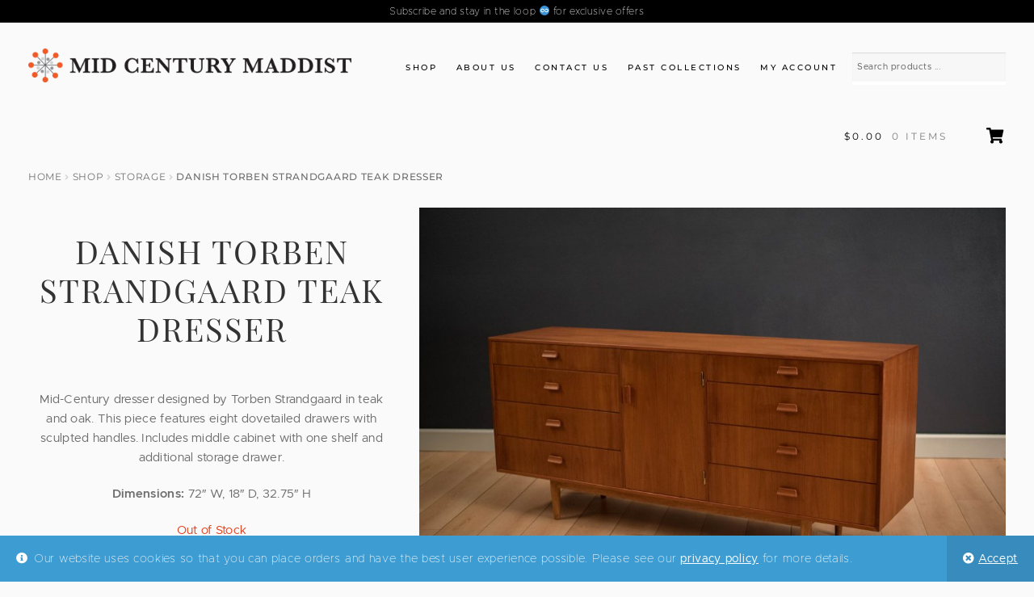

--- FILE ---
content_type: text/html; charset=UTF-8
request_url: https://www.midcenturymaddist.com/shop/danish-torben-strandgaard-teak-dresser/
body_size: 26743
content:
<!doctype html>
<html lang="en-US">
<head>
<meta charset="UTF-8">
<meta name="viewport" content="width=device-width, initial-scale=1, maximum-scale=1.0, user-scalable=no">
<link rel="profile" href="http://gmpg.org/xfn/11">
<link rel="pingback" href="https://www.midcenturymaddist.com/xmlrpc.php">

	<script type="text/javascript">function theChampLoadEvent(e){var t=window.onload;if(typeof window.onload!="function"){window.onload=e}else{window.onload=function(){t();e()}}}</script>
		<script type="text/javascript">var theChampDefaultLang = 'en_US', theChampCloseIconPath = 'https://www.midcenturymaddist.com/wp-content/plugins/super-socializer/images/close.png';</script>
		<script>var theChampSiteUrl = 'https://www.midcenturymaddist.com', theChampVerified = 0, theChampEmailPopup = 0, heateorSsMoreSharePopupSearchText = 'Search';</script>
			<script> var theChampSharingAjaxUrl = 'https://www.midcenturymaddist.com/wp-admin/admin-ajax.php', heateorSsFbMessengerAPI = 'https://www.facebook.com/dialog/send?app_id=595489497242932&display=popup&link=%encoded_post_url%&redirect_uri=%encoded_post_url%',heateorSsWhatsappShareAPI = 'web', heateorSsUrlCountFetched = [], heateorSsSharesText = 'Shares', heateorSsShareText = 'Share', theChampPluginIconPath = 'https://www.midcenturymaddist.com/wp-content/plugins/super-socializer/images/logo.png', theChampSaveSharesLocally = 0, theChampHorizontalSharingCountEnable = 0, theChampVerticalSharingCountEnable = 0, theChampSharingOffset = -10, theChampCounterOffset = -10, theChampMobileStickySharingEnabled = 0, heateorSsCopyLinkMessage = "Link copied.";
		var heateorSsVerticalSharingShortUrl = "https://www.midcenturymaddist.com/shop/danish-torben-strandgaard-teak-dresser/";		</script>
			<style type="text/css">
						.the_champ_button_instagram span.the_champ_svg,a.the_champ_instagram span.the_champ_svg{background:radial-gradient(circle at 30% 107%,#fdf497 0,#fdf497 5%,#fd5949 45%,#d6249f 60%,#285aeb 90%)}
					.the_champ_horizontal_sharing .the_champ_svg,.heateor_ss_standard_follow_icons_container .the_champ_svg{
					color: #fff;
				border-width: 0px;
		border-style: solid;
		border-color: transparent;
	}
		.the_champ_horizontal_sharing .theChampTCBackground{
		color:#666;
	}
		.the_champ_horizontal_sharing span.the_champ_svg:hover,.heateor_ss_standard_follow_icons_container span.the_champ_svg:hover{
				border-color: transparent;
	}
		.the_champ_vertical_sharing span.the_champ_svg,.heateor_ss_floating_follow_icons_container span.the_champ_svg{
					color: #fff;
				border-width: 0px;
		border-style: solid;
		border-color: transparent;
	}
		.the_champ_vertical_sharing .theChampTCBackground{
		color:#666;
	}
		.the_champ_vertical_sharing span.the_champ_svg:hover,.heateor_ss_floating_follow_icons_container span.the_champ_svg:hover{
						border-color: transparent;
		}
	@media screen and (max-width:783px){.the_champ_vertical_sharing{display:none!important}}</style>
	<meta name='robots' content='index, follow, max-image-preview:large, max-snippet:-1, max-video-preview:-1' />

	<!-- This site is optimized with the Yoast SEO plugin v20.13 - https://yoast.com/wordpress/plugins/seo/ -->
	<title>Danish Torben Strandgaard Teak Dresser - Mid Century Maddist</title>
	<meta name="description" content="Mid-Century dresser designed by Torben Strandgaard in teak and oak. This piece features eight dovetailed drawers with sculpted handles. Includes middle" />
	<link rel="canonical" href="https://www.midcenturymaddist.com/shop/danish-torben-strandgaard-teak-dresser/" />
	<meta property="og:locale" content="en_US" />
	<meta property="og:type" content="article" />
	<meta property="og:title" content="Danish Torben Strandgaard Teak Dresser - Mid Century Maddist" />
	<meta property="og:description" content="Mid-Century dresser designed by Torben Strandgaard in teak and oak. This piece features eight dovetailed drawers with sculpted handles. Includes middle" />
	<meta property="og:url" content="https://www.midcenturymaddist.com/shop/danish-torben-strandgaard-teak-dresser/" />
	<meta property="og:site_name" content="Mid Century Maddist" />
	<meta property="article:publisher" content="http://www.facebook.com/MidCenturyMaddist" />
	<meta property="article:modified_time" content="2019-09-26T16:35:05+00:00" />
	<meta property="og:image" content="https://www.midcenturymaddist.com/wp-content/uploads/torb2-2.jpg" />
	<meta property="og:image:width" content="2048" />
	<meta property="og:image:height" content="1367" />
	<meta property="og:image:type" content="image/jpeg" />
	<meta name="twitter:card" content="summary_large_image" />
	<meta name="twitter:site" content="@McMaddist" />
	<script type="application/ld+json" class="yoast-schema-graph">{"@context":"https://schema.org","@graph":[{"@type":"WebPage","@id":"https://www.midcenturymaddist.com/shop/danish-torben-strandgaard-teak-dresser/","url":"https://www.midcenturymaddist.com/shop/danish-torben-strandgaard-teak-dresser/","name":"Danish Torben Strandgaard Teak Dresser - Mid Century Maddist","isPartOf":{"@id":"https://www.midcenturymaddist.com/#website"},"primaryImageOfPage":{"@id":"https://www.midcenturymaddist.com/shop/danish-torben-strandgaard-teak-dresser/#primaryimage"},"image":{"@id":"https://www.midcenturymaddist.com/shop/danish-torben-strandgaard-teak-dresser/#primaryimage"},"thumbnailUrl":"https://www.midcenturymaddist.com/wp-content/uploads/torb2-2.jpg","datePublished":"2018-05-27T15:30:26+00:00","dateModified":"2019-09-26T16:35:05+00:00","description":"Mid-Century dresser designed by Torben Strandgaard in teak and oak. This piece features eight dovetailed drawers with sculpted handles. Includes middle","breadcrumb":{"@id":"https://www.midcenturymaddist.com/shop/danish-torben-strandgaard-teak-dresser/#breadcrumb"},"inLanguage":"en-US","potentialAction":[{"@type":"ReadAction","target":["https://www.midcenturymaddist.com/shop/danish-torben-strandgaard-teak-dresser/"]}]},{"@type":"ImageObject","inLanguage":"en-US","@id":"https://www.midcenturymaddist.com/shop/danish-torben-strandgaard-teak-dresser/#primaryimage","url":"https://www.midcenturymaddist.com/wp-content/uploads/torb2-2.jpg","contentUrl":"https://www.midcenturymaddist.com/wp-content/uploads/torb2-2.jpg","width":"2048","height":"1367"},{"@type":"BreadcrumbList","@id":"https://www.midcenturymaddist.com/shop/danish-torben-strandgaard-teak-dresser/#breadcrumb","itemListElement":[{"@type":"ListItem","position":1,"name":"Home","item":"https://www.midcenturymaddist.com/"},{"@type":"ListItem","position":2,"name":"Shop","item":"https://www.midcenturymaddist.com/shop/"},{"@type":"ListItem","position":3,"name":"Danish Torben Strandgaard Teak Dresser"}]},{"@type":"WebSite","@id":"https://www.midcenturymaddist.com/#website","url":"https://www.midcenturymaddist.com/","name":"Mid Century Maddist","description":"Specializing in Vintage Mid Century Modern and Danish furniture","publisher":{"@id":"https://www.midcenturymaddist.com/#organization"},"potentialAction":[{"@type":"SearchAction","target":{"@type":"EntryPoint","urlTemplate":"https://www.midcenturymaddist.com/?s={search_term_string}"},"query-input":"required name=search_term_string"}],"inLanguage":"en-US"},{"@type":"Organization","@id":"https://www.midcenturymaddist.com/#organization","name":"Mid Century Maddist","url":"https://www.midcenturymaddist.com/","logo":{"@type":"ImageObject","inLanguage":"en-US","@id":"https://www.midcenturymaddist.com/#/schema/logo/image/","url":"https://www.midcenturymaddist.com/wp-content/uploads/2018/05/cropped-midcenturymaddist_finalLogo.png","contentUrl":"https://www.midcenturymaddist.com/wp-content/uploads/2018/05/cropped-midcenturymaddist_finalLogo.png","width":"1037","height":"110","caption":"Mid Century Maddist"},"image":{"@id":"https://www.midcenturymaddist.com/#/schema/logo/image/"},"sameAs":["http://www.facebook.com/MidCenturyMaddist","https://twitter.com/McMaddist","http://instagram.com/midcenturymaddist","http://pinterest.com/mcmmaddist/"]}]}</script>
	<!-- / Yoast SEO plugin. -->


<link rel='dns-prefetch' href='//fonts.googleapis.com' />
<link rel="alternate" type="application/rss+xml" title="Mid Century Maddist &raquo; Feed" href="https://www.midcenturymaddist.com/feed/" />
<link rel="alternate" type="application/rss+xml" title="Mid Century Maddist &raquo; Comments Feed" href="https://www.midcenturymaddist.com/comments/feed/" />
<script type="text/javascript">
window._wpemojiSettings = {"baseUrl":"https:\/\/s.w.org\/images\/core\/emoji\/14.0.0\/72x72\/","ext":".png","svgUrl":"https:\/\/s.w.org\/images\/core\/emoji\/14.0.0\/svg\/","svgExt":".svg","source":{"concatemoji":"https:\/\/www.midcenturymaddist.com\/wp-includes\/js\/wp-emoji-release.min.js?ver=6.2.8"}};
/*! This file is auto-generated */
!function(e,a,t){var n,r,o,i=a.createElement("canvas"),p=i.getContext&&i.getContext("2d");function s(e,t){p.clearRect(0,0,i.width,i.height),p.fillText(e,0,0);e=i.toDataURL();return p.clearRect(0,0,i.width,i.height),p.fillText(t,0,0),e===i.toDataURL()}function c(e){var t=a.createElement("script");t.src=e,t.defer=t.type="text/javascript",a.getElementsByTagName("head")[0].appendChild(t)}for(o=Array("flag","emoji"),t.supports={everything:!0,everythingExceptFlag:!0},r=0;r<o.length;r++)t.supports[o[r]]=function(e){if(p&&p.fillText)switch(p.textBaseline="top",p.font="600 32px Arial",e){case"flag":return s("\ud83c\udff3\ufe0f\u200d\u26a7\ufe0f","\ud83c\udff3\ufe0f\u200b\u26a7\ufe0f")?!1:!s("\ud83c\uddfa\ud83c\uddf3","\ud83c\uddfa\u200b\ud83c\uddf3")&&!s("\ud83c\udff4\udb40\udc67\udb40\udc62\udb40\udc65\udb40\udc6e\udb40\udc67\udb40\udc7f","\ud83c\udff4\u200b\udb40\udc67\u200b\udb40\udc62\u200b\udb40\udc65\u200b\udb40\udc6e\u200b\udb40\udc67\u200b\udb40\udc7f");case"emoji":return!s("\ud83e\udef1\ud83c\udffb\u200d\ud83e\udef2\ud83c\udfff","\ud83e\udef1\ud83c\udffb\u200b\ud83e\udef2\ud83c\udfff")}return!1}(o[r]),t.supports.everything=t.supports.everything&&t.supports[o[r]],"flag"!==o[r]&&(t.supports.everythingExceptFlag=t.supports.everythingExceptFlag&&t.supports[o[r]]);t.supports.everythingExceptFlag=t.supports.everythingExceptFlag&&!t.supports.flag,t.DOMReady=!1,t.readyCallback=function(){t.DOMReady=!0},t.supports.everything||(n=function(){t.readyCallback()},a.addEventListener?(a.addEventListener("DOMContentLoaded",n,!1),e.addEventListener("load",n,!1)):(e.attachEvent("onload",n),a.attachEvent("onreadystatechange",function(){"complete"===a.readyState&&t.readyCallback()})),(e=t.source||{}).concatemoji?c(e.concatemoji):e.wpemoji&&e.twemoji&&(c(e.twemoji),c(e.wpemoji)))}(window,document,window._wpemojiSettings);
</script>
<style type="text/css">
img.wp-smiley,
img.emoji {
	display: inline !important;
	border: none !important;
	box-shadow: none !important;
	height: 1em !important;
	width: 1em !important;
	margin: 0 0.07em !important;
	vertical-align: -0.1em !important;
	background: none !important;
	padding: 0 !important;
}
</style>
	<link rel='stylesheet' id='wc-square-cart-checkout-block-css' href='https://www.midcenturymaddist.com/wp-content/plugins/woocommerce-square/assets/css/frontend/wc-square-cart-checkout-blocks.min.css?ver=4.1.0' type='text/css' media='all' />
<link rel='stylesheet' id='wp-block-library-css' href='https://www.midcenturymaddist.com/wp-includes/css/dist/block-library/style.min.css?ver=6.2.8' type='text/css' media='all' />
<link rel='stylesheet' id='wc-blocks-vendors-style-css' href='https://www.midcenturymaddist.com/wp-content/plugins/woocommerce/packages/woocommerce-blocks/build/wc-blocks-vendors-style.css?ver=9.8.4' type='text/css' media='all' />
<link rel='stylesheet' id='wc-blocks-style-css' href='https://www.midcenturymaddist.com/wp-content/plugins/woocommerce/packages/woocommerce-blocks/build/wc-blocks-style.css?ver=9.8.4' type='text/css' media='all' />
<link rel='stylesheet' id='classic-theme-styles-css' href='https://www.midcenturymaddist.com/wp-includes/css/classic-themes.min.css?ver=6.2.8' type='text/css' media='all' />
<style id='global-styles-inline-css' type='text/css'>
body{--wp--preset--color--black: #000000;--wp--preset--color--cyan-bluish-gray: #abb8c3;--wp--preset--color--white: #ffffff;--wp--preset--color--pale-pink: #f78da7;--wp--preset--color--vivid-red: #cf2e2e;--wp--preset--color--luminous-vivid-orange: #ff6900;--wp--preset--color--luminous-vivid-amber: #fcb900;--wp--preset--color--light-green-cyan: #7bdcb5;--wp--preset--color--vivid-green-cyan: #00d084;--wp--preset--color--pale-cyan-blue: #8ed1fc;--wp--preset--color--vivid-cyan-blue: #0693e3;--wp--preset--color--vivid-purple: #9b51e0;--wp--preset--gradient--vivid-cyan-blue-to-vivid-purple: linear-gradient(135deg,rgba(6,147,227,1) 0%,rgb(155,81,224) 100%);--wp--preset--gradient--light-green-cyan-to-vivid-green-cyan: linear-gradient(135deg,rgb(122,220,180) 0%,rgb(0,208,130) 100%);--wp--preset--gradient--luminous-vivid-amber-to-luminous-vivid-orange: linear-gradient(135deg,rgba(252,185,0,1) 0%,rgba(255,105,0,1) 100%);--wp--preset--gradient--luminous-vivid-orange-to-vivid-red: linear-gradient(135deg,rgba(255,105,0,1) 0%,rgb(207,46,46) 100%);--wp--preset--gradient--very-light-gray-to-cyan-bluish-gray: linear-gradient(135deg,rgb(238,238,238) 0%,rgb(169,184,195) 100%);--wp--preset--gradient--cool-to-warm-spectrum: linear-gradient(135deg,rgb(74,234,220) 0%,rgb(151,120,209) 20%,rgb(207,42,186) 40%,rgb(238,44,130) 60%,rgb(251,105,98) 80%,rgb(254,248,76) 100%);--wp--preset--gradient--blush-light-purple: linear-gradient(135deg,rgb(255,206,236) 0%,rgb(152,150,240) 100%);--wp--preset--gradient--blush-bordeaux: linear-gradient(135deg,rgb(254,205,165) 0%,rgb(254,45,45) 50%,rgb(107,0,62) 100%);--wp--preset--gradient--luminous-dusk: linear-gradient(135deg,rgb(255,203,112) 0%,rgb(199,81,192) 50%,rgb(65,88,208) 100%);--wp--preset--gradient--pale-ocean: linear-gradient(135deg,rgb(255,245,203) 0%,rgb(182,227,212) 50%,rgb(51,167,181) 100%);--wp--preset--gradient--electric-grass: linear-gradient(135deg,rgb(202,248,128) 0%,rgb(113,206,126) 100%);--wp--preset--gradient--midnight: linear-gradient(135deg,rgb(2,3,129) 0%,rgb(40,116,252) 100%);--wp--preset--duotone--dark-grayscale: url('#wp-duotone-dark-grayscale');--wp--preset--duotone--grayscale: url('#wp-duotone-grayscale');--wp--preset--duotone--purple-yellow: url('#wp-duotone-purple-yellow');--wp--preset--duotone--blue-red: url('#wp-duotone-blue-red');--wp--preset--duotone--midnight: url('#wp-duotone-midnight');--wp--preset--duotone--magenta-yellow: url('#wp-duotone-magenta-yellow');--wp--preset--duotone--purple-green: url('#wp-duotone-purple-green');--wp--preset--duotone--blue-orange: url('#wp-duotone-blue-orange');--wp--preset--font-size--small: 13px;--wp--preset--font-size--medium: 20px;--wp--preset--font-size--large: 36px;--wp--preset--font-size--x-large: 42px;--wp--preset--spacing--20: 0.44rem;--wp--preset--spacing--30: 0.67rem;--wp--preset--spacing--40: 1rem;--wp--preset--spacing--50: 1.5rem;--wp--preset--spacing--60: 2.25rem;--wp--preset--spacing--70: 3.38rem;--wp--preset--spacing--80: 5.06rem;--wp--preset--shadow--natural: 6px 6px 9px rgba(0, 0, 0, 0.2);--wp--preset--shadow--deep: 12px 12px 50px rgba(0, 0, 0, 0.4);--wp--preset--shadow--sharp: 6px 6px 0px rgba(0, 0, 0, 0.2);--wp--preset--shadow--outlined: 6px 6px 0px -3px rgba(255, 255, 255, 1), 6px 6px rgba(0, 0, 0, 1);--wp--preset--shadow--crisp: 6px 6px 0px rgba(0, 0, 0, 1);}:where(.is-layout-flex){gap: 0.5em;}body .is-layout-flow > .alignleft{float: left;margin-inline-start: 0;margin-inline-end: 2em;}body .is-layout-flow > .alignright{float: right;margin-inline-start: 2em;margin-inline-end: 0;}body .is-layout-flow > .aligncenter{margin-left: auto !important;margin-right: auto !important;}body .is-layout-constrained > .alignleft{float: left;margin-inline-start: 0;margin-inline-end: 2em;}body .is-layout-constrained > .alignright{float: right;margin-inline-start: 2em;margin-inline-end: 0;}body .is-layout-constrained > .aligncenter{margin-left: auto !important;margin-right: auto !important;}body .is-layout-constrained > :where(:not(.alignleft):not(.alignright):not(.alignfull)){max-width: var(--wp--style--global--content-size);margin-left: auto !important;margin-right: auto !important;}body .is-layout-constrained > .alignwide{max-width: var(--wp--style--global--wide-size);}body .is-layout-flex{display: flex;}body .is-layout-flex{flex-wrap: wrap;align-items: center;}body .is-layout-flex > *{margin: 0;}:where(.wp-block-columns.is-layout-flex){gap: 2em;}.has-black-color{color: var(--wp--preset--color--black) !important;}.has-cyan-bluish-gray-color{color: var(--wp--preset--color--cyan-bluish-gray) !important;}.has-white-color{color: var(--wp--preset--color--white) !important;}.has-pale-pink-color{color: var(--wp--preset--color--pale-pink) !important;}.has-vivid-red-color{color: var(--wp--preset--color--vivid-red) !important;}.has-luminous-vivid-orange-color{color: var(--wp--preset--color--luminous-vivid-orange) !important;}.has-luminous-vivid-amber-color{color: var(--wp--preset--color--luminous-vivid-amber) !important;}.has-light-green-cyan-color{color: var(--wp--preset--color--light-green-cyan) !important;}.has-vivid-green-cyan-color{color: var(--wp--preset--color--vivid-green-cyan) !important;}.has-pale-cyan-blue-color{color: var(--wp--preset--color--pale-cyan-blue) !important;}.has-vivid-cyan-blue-color{color: var(--wp--preset--color--vivid-cyan-blue) !important;}.has-vivid-purple-color{color: var(--wp--preset--color--vivid-purple) !important;}.has-black-background-color{background-color: var(--wp--preset--color--black) !important;}.has-cyan-bluish-gray-background-color{background-color: var(--wp--preset--color--cyan-bluish-gray) !important;}.has-white-background-color{background-color: var(--wp--preset--color--white) !important;}.has-pale-pink-background-color{background-color: var(--wp--preset--color--pale-pink) !important;}.has-vivid-red-background-color{background-color: var(--wp--preset--color--vivid-red) !important;}.has-luminous-vivid-orange-background-color{background-color: var(--wp--preset--color--luminous-vivid-orange) !important;}.has-luminous-vivid-amber-background-color{background-color: var(--wp--preset--color--luminous-vivid-amber) !important;}.has-light-green-cyan-background-color{background-color: var(--wp--preset--color--light-green-cyan) !important;}.has-vivid-green-cyan-background-color{background-color: var(--wp--preset--color--vivid-green-cyan) !important;}.has-pale-cyan-blue-background-color{background-color: var(--wp--preset--color--pale-cyan-blue) !important;}.has-vivid-cyan-blue-background-color{background-color: var(--wp--preset--color--vivid-cyan-blue) !important;}.has-vivid-purple-background-color{background-color: var(--wp--preset--color--vivid-purple) !important;}.has-black-border-color{border-color: var(--wp--preset--color--black) !important;}.has-cyan-bluish-gray-border-color{border-color: var(--wp--preset--color--cyan-bluish-gray) !important;}.has-white-border-color{border-color: var(--wp--preset--color--white) !important;}.has-pale-pink-border-color{border-color: var(--wp--preset--color--pale-pink) !important;}.has-vivid-red-border-color{border-color: var(--wp--preset--color--vivid-red) !important;}.has-luminous-vivid-orange-border-color{border-color: var(--wp--preset--color--luminous-vivid-orange) !important;}.has-luminous-vivid-amber-border-color{border-color: var(--wp--preset--color--luminous-vivid-amber) !important;}.has-light-green-cyan-border-color{border-color: var(--wp--preset--color--light-green-cyan) !important;}.has-vivid-green-cyan-border-color{border-color: var(--wp--preset--color--vivid-green-cyan) !important;}.has-pale-cyan-blue-border-color{border-color: var(--wp--preset--color--pale-cyan-blue) !important;}.has-vivid-cyan-blue-border-color{border-color: var(--wp--preset--color--vivid-cyan-blue) !important;}.has-vivid-purple-border-color{border-color: var(--wp--preset--color--vivid-purple) !important;}.has-vivid-cyan-blue-to-vivid-purple-gradient-background{background: var(--wp--preset--gradient--vivid-cyan-blue-to-vivid-purple) !important;}.has-light-green-cyan-to-vivid-green-cyan-gradient-background{background: var(--wp--preset--gradient--light-green-cyan-to-vivid-green-cyan) !important;}.has-luminous-vivid-amber-to-luminous-vivid-orange-gradient-background{background: var(--wp--preset--gradient--luminous-vivid-amber-to-luminous-vivid-orange) !important;}.has-luminous-vivid-orange-to-vivid-red-gradient-background{background: var(--wp--preset--gradient--luminous-vivid-orange-to-vivid-red) !important;}.has-very-light-gray-to-cyan-bluish-gray-gradient-background{background: var(--wp--preset--gradient--very-light-gray-to-cyan-bluish-gray) !important;}.has-cool-to-warm-spectrum-gradient-background{background: var(--wp--preset--gradient--cool-to-warm-spectrum) !important;}.has-blush-light-purple-gradient-background{background: var(--wp--preset--gradient--blush-light-purple) !important;}.has-blush-bordeaux-gradient-background{background: var(--wp--preset--gradient--blush-bordeaux) !important;}.has-luminous-dusk-gradient-background{background: var(--wp--preset--gradient--luminous-dusk) !important;}.has-pale-ocean-gradient-background{background: var(--wp--preset--gradient--pale-ocean) !important;}.has-electric-grass-gradient-background{background: var(--wp--preset--gradient--electric-grass) !important;}.has-midnight-gradient-background{background: var(--wp--preset--gradient--midnight) !important;}.has-small-font-size{font-size: var(--wp--preset--font-size--small) !important;}.has-medium-font-size{font-size: var(--wp--preset--font-size--medium) !important;}.has-large-font-size{font-size: var(--wp--preset--font-size--large) !important;}.has-x-large-font-size{font-size: var(--wp--preset--font-size--x-large) !important;}
.wp-block-navigation a:where(:not(.wp-element-button)){color: inherit;}
:where(.wp-block-columns.is-layout-flex){gap: 2em;}
.wp-block-pullquote{font-size: 1.5em;line-height: 1.6;}
</style>
<link rel='stylesheet' id='photoswipe-css' href='https://www.midcenturymaddist.com/wp-content/plugins/woocommerce/assets/css/photoswipe/photoswipe.min.css?ver=7.6.0' type='text/css' media='all' />
<link rel='stylesheet' id='photoswipe-default-skin-css' href='https://www.midcenturymaddist.com/wp-content/plugins/woocommerce/assets/css/photoswipe/default-skin/default-skin.min.css?ver=7.6.0' type='text/css' media='all' />
<style id='woocommerce-inline-inline-css' type='text/css'>
.woocommerce form .form-row .required { visibility: visible; }
</style>
<link rel='stylesheet' id='aws-pro-style-css' href='https://www.midcenturymaddist.com/wp-content/plugins/advanced-woo-search-pro/assets/css/common.css?ver=1.91' type='text/css' media='all' />
<link rel='stylesheet' id='storefront-style-css' href='https://www.midcenturymaddist.com/wp-content/themes/storefront/style.css?ver=9.9.9' type='text/css' media='all' />
<style id='storefront-style-inline-css' type='text/css'>

			.main-navigation ul li a,
			.site-title a,
			ul.menu li a,
			.site-branding h1 a,
			.site-footer .storefront-handheld-footer-bar a:not(.button),
			button.menu-toggle,
			button.menu-toggle:hover {
				color: #000000;
			}

			button.menu-toggle,
			button.menu-toggle:hover {
				border-color: #000000;
			}

			.main-navigation ul li a:hover,
			.main-navigation ul li:hover > a,
			.site-title a:hover,
			a.cart-contents:hover,
			.site-header-cart .widget_shopping_cart a:hover,
			.site-header-cart:hover > li > a,
			.site-header ul.menu li.current-menu-item > a {
				color: #414141;
			}

			table th {
				background-color: #f3f3f3;
			}

			table tbody td {
				background-color: #f8f8f8;
			}

			table tbody tr:nth-child(2n) td,
			fieldset,
			fieldset legend {
				background-color: #f6f6f6;
			}

			.site-header,
			.secondary-navigation ul ul,
			.main-navigation ul.menu > li.menu-item-has-children:after,
			.secondary-navigation ul.menu ul,
			.storefront-handheld-footer-bar,
			.storefront-handheld-footer-bar ul li > a,
			.storefront-handheld-footer-bar ul li.search .site-search,
			button.menu-toggle,
			button.menu-toggle:hover {
				background-color: #fafafa;
			}

			p.site-description,
			.site-header,
			.storefront-handheld-footer-bar {
				color: #000000;
			}

			.storefront-handheld-footer-bar ul li.cart .count,
			button.menu-toggle:after,
			button.menu-toggle:before,
			button.menu-toggle span:before {
				background-color: #000000;
			}

			.storefront-handheld-footer-bar ul li.cart .count {
				color: #fafafa;
			}

			.storefront-handheld-footer-bar ul li.cart .count {
				border-color: #fafafa;
			}

			h1, h2, h3, h4, h5, h6 {
				color: #333333;
			}

			.widget h1 {
				border-bottom-color: #333333;
			}

			body,
			.secondary-navigation a,
			.onsale,
			.pagination .page-numbers li .page-numbers:not(.current), .woocommerce-pagination .page-numbers li .page-numbers:not(.current) {
				color: #6d6d6d;
			}

			.widget-area .widget a,
			.hentry .entry-header .posted-on a,
			.hentry .entry-header .byline a {
				color: #727272;
			}

			a  {
				color: #3a3a3a;
			}

			a:focus,
			.button:focus,
			.button.alt:focus,
			.button.added_to_cart:focus,
			.button.wc-forward:focus,
			button:focus,
			input[type="button"]:focus,
			input[type="reset"]:focus,
			input[type="submit"]:focus {
				outline-color: #3a3a3a;
			}

			button, input[type="button"], input[type="reset"], input[type="submit"], .button, .added_to_cart, .widget a.button, .site-header-cart .widget_shopping_cart a.button {
				background-color: #fafafa;
				border-color: #fafafa;
				color: #000000;
			}

			button:hover, input[type="button"]:hover, input[type="reset"]:hover, input[type="submit"]:hover, .button:hover, .added_to_cart:hover, .widget a.button:hover, .site-header-cart .widget_shopping_cart a.button:hover {
				background-color: #e1e1e1;
				border-color: #e1e1e1;
				color: #000000;
			}

			button.alt, input[type="button"].alt, input[type="reset"].alt, input[type="submit"].alt, .button.alt, .added_to_cart.alt, .widget-area .widget a.button.alt, .added_to_cart, .widget a.button.checkout {
				background-color: #000000;
				border-color: #000000;
				color: #fafafa;
			}

			button.alt:hover, input[type="button"].alt:hover, input[type="reset"].alt:hover, input[type="submit"].alt:hover, .button.alt:hover, .added_to_cart.alt:hover, .widget-area .widget a.button.alt:hover, .added_to_cart:hover, .widget a.button.checkout:hover {
				background-color: #000000;
				border-color: #000000;
				color: #fafafa;
			}

			.pagination .page-numbers li .page-numbers.current, .woocommerce-pagination .page-numbers li .page-numbers.current {
				background-color: #e1e1e1;
				color: #636363;
			}

			#comments .comment-list .comment-content .comment-text {
				background-color: #f3f3f3;
			}

			.site-footer {
				background-color: #fafafa;
				color: #7d7d7d;
			}

			.site-footer a:not(.button) {
				color: #333333;
			}

			.site-footer h1, .site-footer h2, .site-footer h3, .site-footer h4, .site-footer h5, .site-footer h6 {
				color: #000000;
			}

			.page-template-template-homepage.has-post-thumbnail .type-page.has-post-thumbnail .entry-title {
				color: #000000;
			}

			.page-template-template-homepage.has-post-thumbnail .type-page.has-post-thumbnail .entry-content {
				color: #000000;
			}

			#order_review {
				background-color: #fafafa;
			}

			#payment .payment_methods > li .payment_box,
			#payment .place-order {
				background-color: #f5f5f5;
			}

			#payment .payment_methods > li:not(.woocommerce-notice) {
				background-color: #f0f0f0;
			}

			#payment .payment_methods > li:not(.woocommerce-notice):hover {
				background-color: #ebebeb;
			}

			@media screen and ( min-width: 768px ) {
				.secondary-navigation ul.menu a:hover {
					color: #191919;
				}

				.secondary-navigation ul.menu a {
					color: #000000;
				}

				.site-header-cart .widget_shopping_cart,
				.main-navigation ul.menu ul.sub-menu,
				.main-navigation ul.nav-menu ul.children {
					background-color: #ebebeb;
				}

				.site-header-cart .widget_shopping_cart .buttons,
				.site-header-cart .widget_shopping_cart .total {
					background-color: #f0f0f0;
				}

				.site-header {
					border-bottom-color: #ebebeb;
				}
			}.storefront-product-pagination a {
					color: #6d6d6d;
					background-color: #fafafa;
				}
				.storefront-sticky-add-to-cart {
					color: #6d6d6d;
					background-color: #fafafa;
				}

				.storefront-sticky-add-to-cart a:not(.button) {
					color: #000000;
				}
</style>
<link rel='stylesheet' id='storefront-icons-css' href='https://www.midcenturymaddist.com/wp-content/themes/storefront/assets/css/base/icons.css?ver=9.9.9' type='text/css' media='all' />
<link rel='stylesheet' id='storefront-fonts-css' href='https://fonts.googleapis.com/css?family=Source+Sans+Pro:400,300,300italic,400italic,600,700,900&#038;subset=latin%2Clatin-ext' type='text/css' media='all' />
<link rel='stylesheet' id='the_champ_frontend_css-css' href='https://www.midcenturymaddist.com/wp-content/plugins/super-socializer/css/front.css?ver=7.13.56' type='text/css' media='all' />
<link rel='stylesheet' id='popup-maker-site-css' href='//www.midcenturymaddist.com/wp-content/uploads/pum/pum-site-styles.css?generated=1688451182&#038;ver=1.18.2' type='text/css' media='all' />
<link rel='stylesheet' id='storefront-woocommerce-style-css' href='https://www.midcenturymaddist.com/wp-content/themes/storefront/assets/css/woocommerce/woocommerce.css?ver=9.9.9' type='text/css' media='all' />
<style id='storefront-woocommerce-style-inline-css' type='text/css'>

			a.cart-contents,
			.site-header-cart .widget_shopping_cart a {
				color: #000000;
			}

			table.cart td.product-remove,
			table.cart td.actions {
				border-top-color: #fafafa;
			}

			.woocommerce-tabs ul.tabs li.active a,
			ul.products li.product .price,
			.onsale,
			.widget_search form:before,
			.widget_product_search form:before {
				color: #6d6d6d;
			}

			.woocommerce-breadcrumb a,
			a.woocommerce-review-link,
			.product_meta a {
				color: #727272;
			}

			.onsale {
				border-color: #6d6d6d;
			}

			.star-rating span:before,
			.quantity .plus, .quantity .minus,
			p.stars a:hover:after,
			p.stars a:after,
			.star-rating span:before,
			#payment .payment_methods li input[type=radio]:first-child:checked+label:before {
				color: #3a3a3a;
			}

			.widget_price_filter .ui-slider .ui-slider-range,
			.widget_price_filter .ui-slider .ui-slider-handle {
				background-color: #3a3a3a;
			}

			.order_details {
				background-color: #f3f3f3;
			}

			.order_details > li {
				border-bottom: 1px dotted #dedede;
			}

			.order_details:before,
			.order_details:after {
				background: -webkit-linear-gradient(transparent 0,transparent 0),-webkit-linear-gradient(135deg,#f3f3f3 33.33%,transparent 33.33%),-webkit-linear-gradient(45deg,#f3f3f3 33.33%,transparent 33.33%)
			}

			p.stars a:before,
			p.stars a:hover~a:before,
			p.stars.selected a.active~a:before {
				color: #6d6d6d;
			}

			p.stars.selected a.active:before,
			p.stars:hover a:before,
			p.stars.selected a:not(.active):before,
			p.stars.selected a.active:before {
				color: #3a3a3a;
			}

			.single-product div.product .woocommerce-product-gallery .woocommerce-product-gallery__trigger {
				background-color: #fafafa;
				color: #000000;
			}

			.single-product div.product .woocommerce-product-gallery .woocommerce-product-gallery__trigger:hover {
				background-color: #e1e1e1;
				border-color: #e1e1e1;
				color: #000000;
			}

			.button.loading {
				color: #fafafa;
			}

			.button.loading:hover {
				background-color: #fafafa;
			}

			.button.loading:after {
				color: #000000;
			}

			@media screen and ( min-width: 768px ) {
				.site-header-cart .widget_shopping_cart,
				.site-header .product_list_widget li .quantity {
					color: #000000;
				}
			}
</style>
<link rel='stylesheet' id='storefront-child-style-css' href='https://www.midcenturymaddist.com/wp-content/themes/storefront-child/style.css?ver=1.0.0' type='text/css' media='all' />
<script type='text/javascript' src='https://www.midcenturymaddist.com/wp-includes/js/jquery/jquery.min.js?ver=3.6.4' id='jquery-core-js'></script>
<script type='text/javascript' src='https://www.midcenturymaddist.com/wp-includes/js/jquery/jquery-migrate.min.js?ver=3.4.0' id='jquery-migrate-js'></script>
<link rel="EditURI" type="application/rsd+xml" title="RSD" href="https://www.midcenturymaddist.com/xmlrpc.php?rsd" />
<link rel="wlwmanifest" type="application/wlwmanifest+xml" href="https://www.midcenturymaddist.com/wp-includes/wlwmanifest.xml" />
<meta name="generator" content="WordPress 6.2.8" />
<meta name="generator" content="WooCommerce 7.6.0" />
<link rel='shortlink' href='https://www.midcenturymaddist.com/?p=2423' />
<link rel="alternate" type="application/json+oembed" href="https://www.midcenturymaddist.com/wp-json/oembed/1.0/embed?url=https%3A%2F%2Fwww.midcenturymaddist.com%2Fshop%2Fdanish-torben-strandgaard-teak-dresser%2F" />
<link rel="alternate" type="text/xml+oembed" href="https://www.midcenturymaddist.com/wp-json/oembed/1.0/embed?url=https%3A%2F%2Fwww.midcenturymaddist.com%2Fshop%2Fdanish-torben-strandgaard-teak-dresser%2F&#038;format=xml" />

		<!-- GA Google Analytics @ https://m0n.co/ga -->
		<script async src="https://www.googletagmanager.com/gtag/js?id=UA-122808041-1"></script>
		<script>
			window.dataLayer = window.dataLayer || [];
			function gtag(){dataLayer.push(arguments);}
			gtag('js', new Date());
			gtag('config', 'UA-122808041-1');
		</script>

		<noscript><style>.woocommerce-product-gallery{ opacity: 1 !important; }</style></noscript>
	<style type="text/css">.recentcomments a{display:inline !important;padding:0 !important;margin:0 !important;}</style>   <script data-cfasync="false" data-no-optimize="1" data-pagespeed-no-defer>
      var tvc_lc = 'USD';
    </script>
       <script data-cfasync="false" data-no-optimize="1" data-pagespeed-no-defer>
      var tvc_lc = 'USD';
    </script>
          <script>(window.gaDevIds=window.gaDevIds||[]).push('5CDcaG');</script>
      <style type="text/css" id="custom-background-css">
body.custom-background { background-color: #fafafa; }
</style>
	<link rel="icon" href="https://www.midcenturymaddist.com/wp-content/uploads/2018/05/logo-100x100.png" sizes="32x32" />
<link rel="icon" href="https://www.midcenturymaddist.com/wp-content/uploads/2018/05/logo.png" sizes="192x192" />
<link rel="apple-touch-icon" href="https://www.midcenturymaddist.com/wp-content/uploads/2018/05/logo.png" />
<meta name="msapplication-TileImage" content="https://www.midcenturymaddist.com/wp-content/uploads/2018/05/logo.png" />
		<style type="text/css" id="wp-custom-css">
			/* all pages */
body, button, input, textarea {
	font-family: 'Metropolis', Georgia, sans-serif;
	font-size: 14px;
	font-weight: 300;
	letter-spacing: 0.05em;
	line-height: 2em;
} 

body {
	background-color: #fafafa;
}

body.woocommerce-page #primary {
	float: none;
	width: 100%;
}

#wpadminbar {
	background-color: #2F4F4F;
}
#header-banner {
	width: 100%;
	background-color: black;
	font-size: 12px;
	color: #fafafa;
	text-align: center;
	min-height: 28px;
}

#header-banner a, #header-banner a:hover {
	color: #fafafa;
	font-weight: 300;
}

.col-full {
	max-width: none;
	padding: 0 35px;
	margin: auto;
}

.col-thin {
	max-width: 840px;
	margin: 0 auto;
}

.cms-page h1{
	text-align: center;
}

.cms-page p {
	margin-bottom: 4em;
}

.hentry.type-page .entry-header {
	display: none;
}

.woocommerce-checkout .hentry.type-page .entry-header, .woocommerce-cart .hentry.type-page .entry-header {
	display: block;
}

::placeholder {
	color: #c2c2c2;
}

h1, h2 {
	font-family:'Playfair Display SC';
  letter-spacing: 2px;
	text-transform: uppercase;
	line-height: 1.2em;
}

h1 {
	font-size: 40px;
}

@media (max-width: 375px) {
	h1 {
		font-size: 28px;
	}
}

h2 {
	font-size: 19px;
}

h3 {
	font-size: 16px;
	font-weight: 400;
}

h4 {
	font-size: 17px;
}

a:hover {
	color: #9aa0a7
}

img {
	border-radius: 0;
}

button.alt, .button.alt, .ask_question {
	font-family: 'Montserrat';
	font-weight: 600;
	color: #000;
	background-color: #fafafa;
	text-transform: uppercase;
	border: 2px solid #000;
  transition: 0.2s background-color linear, 0.2s color linear;
}

.ask_question {
	font-size: 10px;
	letter-spacing: 2px;
	margin-bottom: 0.5em;
	border: none;
}

.cart .button.alt.on-hold {
	color: #ff0000;
	border: 2px solid #ff0000;
	cursor: not-allowed;
	opacity: 0.9;
}

.cart .button.alt.on-hold:hover {
	background-color: transparent;
}

a:hover.ask_question {
  text-decoration: underline;
}

ol, ul {
	margin: 0 0 1.5em 1.5em;
}

ins, mark {
	font-weight: 500;
}

.woocommerce-message, .woocommerce-error, .woocommerce-info {
	background-color: #fafafa;
	font-weight: 500;
	width: fit-content;
	margin-left: auto;
	margin-right: auto;
}
.woocommerce-message {
	color: #009933;
	border: 2px solid #009933;
}
.woocommerce-error {
	color: #e2401c;
	border: 2px solid #e2401c;
}
.woocommerce-info {
	color: #3d9cd2;
	border: 2px solid #3d9cd2;
}
.woocommerce-info a, .woocommerce-info a:hover {
	color: #3d9cd2;
	font-weight: 500;
}

.pagination, .woocommerce-pagination {
	border: none;
}

.cart button.alt, .cart .button.alt {
	font-size: 10px;
	letter-spacing: 2px;
	padding: 25px 46px;
}


.input-text, input[type=email]  {
	padding: 0.71em;
	border: 1px solid rgba(0,0,0,.12);
}

.input-text {
	font-size: 10px;
	border-radius: 0;
}

.form-row input, .form-row select, .form-row textarea {
	font-size: 15px;
}

.input-text, .input-text:focus {
	background-color: #fafafa;
}

input[type=email], input[type=email]:focus {
	background-color: white;
}

input[type="submit"], .button, div.wpforms-container-full .wpforms-form button[type=submit] {
	border: 2px solid #222;
	background: transparent;
	text-transform: uppercase;
	transition: 0.2s background-color linear, 0.2s color linear;
}

input[type="submit"]:hover, .button:hover, div.wpforms-container-full .wpforms-form button[type=submit]:hover {
	color: #fafafa;
	border: 2px solid #222;
	background: #222;
	text-transform: uppercase;
}

.woocommerce-ordering {
  z-index: 0;
	padding: 0.1em 0;
}

.woocommerce-breadcrumb {
	font-family: 'Montserrat';
	font-weight: 500;
	font-size: 12px;
	text-transform: uppercase;
	margin: 0.5em 0 0.5em 0;
	padding: 0;
	visibility: hidden !important;
}

.woocommerce-breadcrumb a:first-of-type:before {
	display: none;
}

.woocommerce .woocommerce-breadcrumb {
	margin: 0.5em 0 2em 0;
	visibility: visible !important;
}

.woocommerce-form__label-for-checkbox .woocommerce-form__input-checkbox {
	margin-right: 5px;
}

/* header */
.site-header {
	border-bottom: none;
}


.handheld-navigation li a {
	padding: .175em 0;
}

.storefront-primary-navigation, .secondary-navigation {
	font-family: "Montserrat";
  font-size: 12px;
	font-weight: 600;
  text-transform: uppercase;
	letter-spacing: .25em;
}

.storefront-primary-navigation .sub-menu li, .secondary-navigation .sub-menu li {
	line-height: 2.5em;
}

.site-header ul.menu li.current-menu-item>a {
	color: #9aa0a7;
}

.storefront-primary-navigation .menu li a:hover, .secondary-navigation .menu li a:hover, .storefront-primary-navigation .sub-menu li a:hover, .secondary-navigation .sub-menu li a:hover {
	color: #9aa0a7; 
}

.storefront-primary-navigation button.menu-toggle, .secondary-navigation button.menu-toggle {
	height: 38px;
  float: right;
	margin: -30px -3px 0 0;
}

.woocommerce-message .button.wc-forward, .woocommerce-error .button.wc-forward {
		display: none;
}

@media (max-width: 319px) {
	.storefront-primary-navigation button.menu-toggle, .secondary-navigation button.menu-toggle {
	  float: left;
	  margin: 1em 0;
	}
}

.storefront-primary-navigation .site-header-cart .cart-contents:after {
  content: "\f07a";
	font-size: 19px;
	line-height: 19px;
	margin-left: 15px;
}

@media (max-width: 320px) {
	.site-header .custom-logo-link img, .site-header .site-logo-anchor img, .site-header .site-logo-link img {
		width: 200px;
  }
}

@media (min-width: 321px) {
	.woocommerce-active .site-branding {
		min-width: 230px;
	}
	.site-header .custom-logo-link img, .site-header .site-logo-anchor img, .site-header .site-logo-link img {
		min-width: 230px;
  }
}

@media (min-width: 768px) {
	.storefront-primary-navigation {
		margin-top: 1.4em;
	}
	.storefront-secondary-navigation.woocommerce-active .site-header .site-branding {
		margin-right: 0;
	}
	.site-header .site-branding {
		width: 40%;
		max-width: 470px;
		min-width: 400px;
		margin-right: 0;
		margin-top: -5px;
		margin-bottom: 0;
	}
	.storefront-sorting {
		float: right;
	}

	.storefront-secondary-navigation.woocommerce-active .site-header .secondary-navigation {
		width: auto;
		margin-right: 0;
		float:right;
		line-height: 18px
	}
	.secondary-navigation .menu a {
		font-weight: 500;
		font-size: 10px;
		letter-spacing: .25em;
	}
	.main-navigation ul.menu > li.menu-item-has-children > a:after, .main-navigation ul.menu > li.page_item_has_children > a:after, .main-navigation ul.nav-menu > li.menu-item-has-children > a:after, .main-navigation ul.nav-menu > li.page_item_has_children > a:after {
		display: none;
	}
  .woocommerce-active .site-header .site-search {
		font-size: 11px;
	  width: 190px;
		margin-left: 10px;
		margin-bottom: 0;
  }
	.woocommerce-active .site-header .site-search input {
    font-size: 11px;
  }
	.aws-container .aws-search-field {
		height: 36px;
		padding: 6px;
		background-color: #f7f7f7;
		border: none;
	}
	.aws-search-result .aws_result_title {
		color: unset;
		padding-right: unset;
		font-weight: 400;
	}
	
	.aws-search-result .aws_results .aws_result_item {
		padding: 10px 6px;
	}
	
	/* important for mini-cart */
	.site-header-cart:hover .widget_shopping_cart {
		display: none;
	}
	.site-header-cart-topmenu:hover ~ li > .widget_shopping_cart, .site-header-cart-topmenu ~ li:hover > .widget_shopping_cart {
    left: 0;
    display: block;
  }
	.display_widget_shopping_cart {
		left: 0 !important;
		display: block; 
	}
	/* end of mini-cart styling */
	
	.woocommerce-active .site-header .site-header-cart {
		width: 400px;
	}
	.woocommerce-active .site-header .site-header-cart .site-header-cart-topmenu {
		width: fit-content;
		min-width: 200px;
		float: right;
	}
	.site-header-cart .cart-contents .count {
		font-size: 1em;
	}
	a.cart-contents, .site-header-cart .widget_shopping_cart a {
	  line-height: 1.8em;
  }
  .site-header-cart .widget_shopping_cart .product_list_widget img {
	  max-width: 8em;
  }	
	.site-header-cart .widget_shopping_cart .product_list_widget li a.remove {
		height: 70px;
	}
} /* end of min-width: 768px */


/* footer */
.site-footer {
	text-align: center;
	-webkit-font-smoothing: subpixel-antialiased;
}

.site-footer a {
	color: #333;
  font-size: 10px;
	font-style: normal;
	font-weight: 400;
  text-transform: uppercase;
	letter-spacing: .35em;
	line-height: 1em;
}

.site-footer a:hover {
	color: #c2c2c2;
}

.footer-widgets {
	padding-top: 0;
	border-bottom: none;
}

.footer-widgets .widget .widget-title {
	font-size: 16px;
	border-bottom: none;
	margin-bottom: 0;
}

.site-footer input[type=email], .site-footer input[type=email]:focus {
	font-size: 15px;
	margin-right: 5px;
	margin-bottom: 15px;
	min-width: 250px;
	font-weight: 300;
}

.site-footer input[type=submit], .site-footer input[type=submit]:focus {
	font-size: 15px;
	font-weight: 400;
	margin-bottom: 15px;
}

.social-follow-container {
	min-width: 250px;
	max-width: 360px;
	margin: 0 auto;
}

.social-follow-block {
	display: inline-block;
	width: 20%;
}

.social-follow-block a img {
	margin: 0 auto;
	opacity: 0.4;
}

.social-follow-block a:hover img {
	opacity: 1;
}

.mc4wp-response {
	width: fit-content;
	margin: 0 auto;
}

.mc4wp-response .mc4wp-alert {
	border: 2px solid;
	padding: 1em;
}

.mc4wp-response p {
	margin: 0;
	font-weight: 500;
}

.mc4wp-success {
	color: green;
	border-color: green;
}

/* popup boxes */
.pum-content {
	outline: none;
}


/* newsletter popup */
#popmake-5321 {
	background-image: url("/wp-content/uploads/jacks-background.png");
	background-size: cover;
}

#popmake-5321 input[name=EMAIL] {
	width: 40%;
}

/* homepage */
.home.page:not(.page-template-template-homepage) .site-header {
  margin-bottom: 0;
}

@media (min-width: 768px) {
  .home.page:not(.page-template-template-homepage) .site-header {
	  margin-bottom: 1em;
  }
}

.home .entry-title {
	display: none;
}

.home .entry-content {
	margin: 0 -10px;
}

.home .fl-photo {
	overflow: hidden;
}

.home .fl-photo-content {
	transition: all .5s;
  -webkit-transition: all .5s;
}

.home .fl-photo-content:hover {
  opacity: .90;
}

.home .fl-photo-content img {
  width: 9999px;
}


.home .fl-photo-content .fl-photo-caption-hover {
	opacity: 1;
	background: none;
	left: auto;
	right: auto;
	top: 0;
	padding: 20px 20px;
}

.home .fl-photo-caption {
	color: #9aa0a7;
	font-size: 12px;
	text-transform: uppercase;
	pointer-events: none;
}

.home .fl-photo-content .fl-photo-caption-hover {
	right: 0;
}

.home #row-one-left-col .fl-photo-caption-hover {
	margin-right: 25px;
}

@media (max-width: 768px) {
	.demo_store {
	  bottom: 44px;
  }
	
	.home #row-one-left-col, .home #row-one-right-col-top, .home #row-one-right-col-bottom, .home #row-two-left-col, .home #row-two-right-col {
		max-width: 800px;
		margin: 0 auto 2em;
	}
	
	.fl-col-small {
		max-width: 800px !important;
	}

}/* end of max-width: 768 */

@media (min-width: 769px) {
	
  .home #row-one-left-col .fl-photo-content img {
    margin-left: -50px;
  }

  .home #row-one-right-col-top .fl-photo-content img {
    margin-bottom: 24px;
  }

  .home #row-one-right-col-bottom .fl-photo-content img {
    margin-bottom: -25px;
  }

  .home #row-two-left-col .fl-photo-content {
    margin-top: 23px;
    margin-right: 12px;
  }

  .home #row-two-right-col .fl-photo-content {
    margin-top: 23px;
    margin-left: 12px;
  }
}/* end of min-width: 769px */

/* multiple categories page */
.site-main ul.products.columns-3 li.product {
	margin-bottom: 4em;
}

ul.products li.product.product-category img {
	width: 100%;
	transition: all .5s;
  -webkit-transition: all .5s;
}

ul.products li.product.product-category img:hover {
  opacity: .90;
}


@media (min-width: 769px) {
	.site-main ul.products.columns-3 li.product {
		width: 32%;
		margin-right: 1.8%;
		margin-bottom: 8em;
	}
}/* end of min-width */


/* product loop */
ul.products li.product:not(.product-category) .product-loop-thumbnail {
	overflow: hidden;
}

ul.products li.product:not(.product-category) h2 {
	margin-top: 1.618em;
}

ul.products li.product:not(.product-category) img {
	width: 100%;
  margin: 0 auto;
	transition: all 0.10s cubic-bezier(0,1,0.98,0);
}

ul.products li.product:not(.product-category) img:hover {
	transform: scale(1.26);
}

@media (min-width: 768px) {
	.site-main .columns-3 ul.products li.product {
		width: 32%;
		margin-right: 1.8%;
	}
}


/* single product pages */
.single-product .stock:before {
  display: none;
}

/*
.single-product div.product figure.woocommerce-product-gallery__wrapper {
	margin: 0;
}
*/

.pswp__caption__center {
	text-align: center;
}

.pswp__caption {
  opacity: 0;
}

.single-product div.product .woocommerce-product-gallery {
  /* float: right; */
	margin-right: 0;
	margin-bottom: 0;
}

.single-product div.product .woocommerce-product-gallery a {
	cursor: zoom-in;
}

.single-product div.product .woocommerce-product-gallery img {
	width: 100%;
}

.single-product div.product .woocommerce-product-gallery.woocommerce-product-gallery--columns-4 .flex-control-thumbs li:nth-child(4n+1) {
	clear: unset;
}

.single-product div.product .woocommerce-product-gallery.woocommerce-product-gallery--columns-4 .flex-control-thumbs li:nth-child(4n) {
	margin-right: 1em;
	margin-bottom: 1em;
}

.single-product div.product .woocommerce-product-gallery.woocommerce-product-gallery--columns-4 .flex-control-thumbs li {
  width: unset;
	max-width: 21%;
	margin-right: 1em;
	margin-bottom: 1em;
}

.single-product div.product .woocommerce-product-gallery .flex-control-thumbs {
	width: fit-content;
	margin: 0 auto;
}

.single-product div.product .woocommerce-product-gallery .flex-control-thumbs li img {
	width: 60px;
}


.single-product div.product p.price {
	font-family: 'Montserrat';
	font-weight: 400;
	font-size: 20px;
	letter-spacing: .08px;
	color: #333;
}

.single-product div.product p.price.out-of-stock {
	margin: 1.41575em 0 0;
}

.single-product div.product .summary {
	float: left;
	text-align: center;
	margin: 0 auto;
	font-size: 15px;
	font-weight: 400;
	letter-spacing: .02em;
	line-height: 1.6em;
}

.single-product ul.products li.product .woocommerce-LoopProduct-link {
	min-height: 250px;
}

@media (max-width: 767px) {
	.single-product div.product .summary {
	  padding-top: 15px;	
	}
}

@media (min-width: 768px) {
	.single-product div.product .summary {
		width: 40%;
		padding: 30px 30px 30px 0;
	}
	.single-product div.product .woocommerce-product-gallery   {
		float: right;
    width: 60%;
  }
}

.single-product div.product .summary .quantity label {
	font-family: 'Montserrat';
	font-size: 10px;
	font-weight: 600;
	letter-spacing: 2px;
	color: #000;
	text-transform: uppercase;
}

.single-product div.product .summary .quantity .qty {
	line-height: 1;
	width: 6.6em;
	margin-bottom: 50px;
}

.single-product div.product .product_meta {
	border: none;
}

.single-product div.product .product_meta .posted_in {
	display: none;
}

.single-product div.product .product_meta .tagged_as {
	visibility: hidden;
}


.single-product .availability-1-in-stock {
	display: none;
}

.single-product div.product form.cart {
	margin-bottom: 0.5em;
}

.single-product div.product form.cart .quantity {
	float: none;
}

ul.products li.product .woocommerce-loop-product__title, ul.products li.product h2, ul.products li.product h3 {
  font-family: "Montserrat";
	font-size: 12px;
	line-height: 1.5em;
	letter-spacing: 3px;
	word-spacing: 1.2px;
}

.site-main .upsells-related ul.products li.product {
	margin-right: 3%;
}

.site-main .upsells-related h2 {
	margin-bottom: 25px;
}

.site-main .upsells-related h2.upsells-related {
		padding-top: 100px;
}

@media (max-width: 767px) {
	.site-main .upsells-related h2 {
		text-align: center;
	}
	.site-main .upsells-related ul.products li.product {
	margin: 0 auto 4em;
	}
}

@media (min-width: 768px) {
	.site-main ul.products.columns-6 li.product {
		width: 14%;
	}
} /* end of min-width: 768px */

/* shopping cart */
#calc_shipping_country_field {
	display: none !important;
}

#calculator_warning_message {
	font-weight: 500;
	color: #e2401c;
}

.woocommerce-shipping-totals .woocommerce-shipping-destination {
	display: none;
}

table.cart th {
	font-weight: 400;
	text-transform: uppercase;
}

table.cart .product-thumbnail img {
	float: left;
  max-width: 100%;
  min-width: 100px;
}

table.cart .product-quantity label, br {
	display: none;
}

table.cart td.product-subtotal {
	  padding: .875em;
}
@media (min-width: 768px) {
  table.cart td.product-subtotal {
	  padding: 1.618em;
  }
}

.woocommerce-checkout-review-order-table .product-thumbnail {
	max-width: 100px;
}

table.cart td.actions input[type=text] {
	font-size: 15px;
	font-weight: 300;
	background-color: #fff;
	border: 1px solid rgba(0,0,0,.12);
	margin-right: 5px;
	padding: .59em;
}

.wc-forward::after, .woocommerce-Button--next::after {
	display: none;
}

@media (max-width: 767px) {
	.page-id-5 h1 {
		text-align: center;
	}
	table.cart .product-thumbnail img {
		width: 100%;
		max-width: 100%;
	}
	table.cart td.actions .button {
		width: 100%;
	}
}

@media (min-width: 768px) {
	table.shop_table_responsive tbody tr td, table.shop_table_responsive tbody tr th {
		vertical-align: middle;
	}
	table.cart td.product-remove {
		width: 50px;
		padding: 1em 0 1em 1.6em;
	}
	.page-template-template-fullwidth-php table.cart .product-thumbnail {
    max-width: 120px;
    width: fit-content;
  }
	table.cart td.actions .coupon, table.cart td.actions .button {
		margin-top: 2em;
	}
	table.cart td.actions .coupon input {
		vertical-align: top;
	}
	table.cart td.actions .coupon .button {
		margin-top: 0;
	}
	.page-template-template-fullwidth-php .cart-collaterals .cart_totals {
		width: fit-content;
		min-width: 500px;
	}
}

/* checkout and my account page */

.fa.fa-plus {
	margin-right: 5px;
}

.woocommerce-checkout .content-area {
	max-width: 850px;
	margin: auto;
}

.woocommerce-checkout .content-area .entry-header {
	text-align: center;
	margin: 1.8em auto;
}

.woocommerce-checkout .content-area .entry-header h1.entry-title {
	margin: 0 auto 1.5em;
}

.woocommerce-order-details h2.woocommerce-order-details__title {
	font-size: 28px;
	border-bottom: 1px solid rgba(0,0,0,.12);
	padding-bottom: 0.5em;
}

.woocommerce-MyAccount-content h3, .woocommerce-checkout h3, .woocommerce-customer-details h2 {
	font-family:'Playfair Display SC';
  letter-spacing: 2px;
	text-transform: uppercase;
	line-height: 1.2em;
	font-size: 19px;
	padding-bottom: 0.5em;
	border-bottom: 1px solid rgba(0,0,0,.12);
	margin: 2em 0 1em;
}

.woocommerce-MyAccount-content .input-text, .woocommerce-MyAccount-content .input-text:focus, .woocommerce-checkout .input-text, .woocommerce-checkout .input-text:focus {
	background-color: #fff;
	border: 1px solid rgba(0,0,0,.12);
	font-weight: 300;
}

.woocommerce-MyAccount-content .select2-container--default .select2-selection--single .select2-selection__rendered, .woocommerce-checkout .select2-container--default .select2-selection--single .select2-selection__rendered {
	line-height: 50px;
}

.woocommerce-checkout input[name="_mc4wp_subscribe_woocommerce"] {
	margin-right: 5px;
}

.woocommerce-checkout address, .woocommerce-MyAccount-content
address {
	font-style: normal;
	font-weight: 400;
}

.woocommerce-checkout br, .woocommerce-MyAccount-content
br {
	display: block;
}

.woocommerce-checkout .woocommerce-password-strength, .woocommerce-MyAccount-content
.woocommerce-password-strength {
	text-align: left;
}

.woocommerce-checkout .woocommerce-password-strength::after,
.woocommerce-MyAccount-content .woocommerce-password-strength::after {
	display: none;
}


.woocommerce-MyAccount-content .select2-container--default .select2-selection--single, .woocommerce-checkout .select2-container--default .select2-selection--single {
	border: 1px solid rgba(0,0,0,.12);
	height: 50px;
}

.woocommerce-MyAccount-content .select2-container--default .select2-selection--single .select2-selection__arrow, .woocommerce-checkout .select2-container--default .select2-selection--single .select2-selection__arrow {
	height: 50px;
}

.woocommerce-MyAccount-content .select2-dropdown, .woocommerce-checkout .select2-dropdown {
	border: 1px solid rgba(0,0,0,.12);
}

.coupon_checkout th, .coupon_checkout td {
	vertical-align: middle;
}

.showcoupon {
	text-transform: uppercase;
	font-weight: 500;
}

.checkout_coupon {
	margin-top: 1.2em;
}

table.woocommerce-MyAccount-orders th {
	text-transform: uppercase;
}

.my_account_orders .button.view::after {
	display: none;
}

#order_review_heading {
	margin-top: 0;
	margin-bottom: 1em;
	width: 100%;
}

@media (max-width: 477px){
	#payment .payment_methods>.wc_payment_method>label {
	height: 80px;	
	}
}/* end of max-width 477px */

#payment .place-order {
	padding: 0;
	background: transparent;
}

#payment .woocommerce-terms-and-conditions {
	background-color: #fff;
	box-shadow: inset 0 1px 3px #000;
}

.sq-input {
	height: 55.72px;
}

.woocommerce-checkout-review-order-table td {
	vertical-align: middle;
	font-weight: 400;
}

.woocommerce-checkout .woocommerce-billing-fields #billing_country_field {
	display: none;
}

table.woocommerce-checkout-review-order-table .product-name {
	width: unset;
}

.wpmc-footer-left, .wpmc-footer-right {
	margin: 0.5em 0;
}

@media (min-width: 768px) {
	.wpmc-tabs-wrapper .wpmc-tab-item {
		padding-bottom: 40px;
	}
	.woocommerce-checkout .form-row-first {
		width: 49%;
		margin-right: 0;
	}
	.woocommerce-checkout .form-row-last {
		width: 49%;
	}

	table.my_account_orders {
		font-size: 1em;
	}
}

.order_details {
	background-color: #f8f8f8;
}

ul.order_details::after, ul.order_details::before {
	display: none;
}

.woocommerce-MyAccount-content abbr[title], .woocommerce-checkout abbr[title] {
	text-decoration: none;
}


/* social sharing */
#thechampfollow-2, .the_champ_sharing_container.the_champ_horizontal_sharing {
	filter: grayscale(100%);
  /* width: fit-content;
	width: -moz-max-content; */
  width: 200px;
	margin: 0 auto;
}

.theChampGoogleplusBackground {
	display: none;
}

#thechampfollow-2 {
	margin: 0 auto 3.4em;
}


.heateor_ss_follow_icons_container {
	width: fit-content;
	margin: 1px auto;
}

div.the_champ_sharing_ul a {
	opacity: 0.5;
	margin: 0.5em;
}

div.the_champ_sharing_ul a:hover {
	opacity: 1;
}

.the_champ_horizontal_sharing_ul .theChampSharing {
	margin-left: 12px !important;
}

@media (min-width: 495px) {
	div#thechampfollow-2 li {
		width: 65px;
		margin-left: 20px !important;
	}
}


/* about us, contact us & faqs pages */
.page-id-91 .fl-node-5afdf540d55b4 .fl-module-content, .page-id-323 .fl-module-content {
	padding: 30px;
	background-color: #fff;
	border-radius: 2px;
}

.page-id-1820 .fl-module-content {
	background-color: transparent;
}

#faqs-content .fl-node-content {
	background-color: transparent;
}

.page-id-90 .fl-node-5afde47c9bd68 .fl-module-content {
	padding: 0;
	background-color: transparent;
}

.page-id-90 .fl-node-5afde47c9bd68 .fl-module-content img {
	width: 100%;
	max-width: 905px;
}

#about-legend, .fl-node-5afde44822ec3, #faqs-legend, .fl-node-5afdc0e9ced49 {
	max-width: 370px;
}

#about-content {
	max-width: 550px;
}

#about-content {
	margin: auto;
}

div.wpforms-container-full .wpforms-form .wpforms-field-label {
	font-size: 15px !important;
	font-weight: 400 !important;
}

div.wpforms-container-full .wpforms-form button[type=submit] {
	font-size: 15px !important;
	font-weight: 500;
	text-transform: uppercase;
	border: 2px solid #222 !important;
	background-color: transparent !important;
}

div.wpforms-container-full .wpforms-form button[type=submit]:hover {
	background-color: #222 !important;
}

/* past collections page */
.page-id-1323 .fl-row-content-wrap {
    padding: 0;
}

.page-id-1323 .fl-photo-content img {
	cursor: zoom-in;
}

.page-id-1323 .fl-module-content {
  margin: 0 1em 2.5em 1em;
}

.page-id-1323 .pinit-hover {
	opacity: 1 !important;
}

.page-id-1323 .f1-photo-content .pinit-button {
	cursor: pointer;
}

/* 404 error page */
.error404 .site-content {
	text-align: center;
}
.error404 .site-content .widget_product_search {
	width: 300px;
	padding: 0;
	margin: 3.7em auto;
}

.error404 section .aws-container {
	width: 300px;
	margin: auto;
}


/* Log in */
.page-id-7 .woocommerce-form-login, .page-id-7 h2 {
	max-width: 600px;
	margin-left: auto;
	margin-right: auto;
}

.page-id-7.logged-in h2 {
	max-width: 100%;
}

.page-id-7 .input-text, .page-id-7 .input-text:focus {
	background-color: #fff;
	border: 1px solid rgba(0,0,0,.12);
}

/* My account */
.woocommerce-MyAccount-navigation ul li {
	font-family: 'Metropolis';
	text-transform: uppercase;
	letter-spacing: 0.25em;
}
.woocommerce-MyAccount-navigation ul li.is-active a, .woocommerce-MyAccount-navigation ul li a:hover {
	color: #9aa0a7;
}
.woocommerce-MyAccount-navigation ul li a::before {
	display: none;
}


.woocommerce-table--order-details td {
	vertical-align: middle;
	font-weight: 400;
}

.woocommerce-table--order-details .woocommerce-table__product-name .product-thumbnail  {
	display: inline-block;
	vertical-align: middle;
	margin-right: 15px;
}

.woocommerce-table--order-details .woocommerce-table__product-name .product-name-quantity  {
	display: inline-block;
	vertical-align: middle;
}

.woocommerce-table--order-details .woocommerce-table__product-name img  {
	max-width: 150px;
	margin-left: 0;
	margin-right: 0;
}

.woocommerce-table--order-details tfoot tr {
	line-height: 1.7;
}

.woocommerce-table--order-details tfoot th, .woocommerce-table--order-details tfoot td {
	padding: 0.8em 1.41575em;
	max-width: 400px;
}

.woocommerce-table--order-details tfoot th {
	background-color: transparent;
	text-align: right;
}

ul.woocommerce-OrderUpdates.commentlist.notes {
	list-style: none;
	margin: 0;
}

ul.woocommerce-OrderUpdates.commentlist.notes li.woocommerce-OrderUpdate {
	margin-bottom: 1em;
}

ul.woocommerce-OrderUpdates.commentlist.notes .woocommerce-OrderUpdate-text {
	padding-left: 1.41575em;
	border: 1px solid rgba(0,0,0,.05);
}

ul.woocommerce-OrderUpdates.commentlist.notes .woocommerce-OrderUpdate-meta {
	font-weight: 500;
	margin-top: 1.41575em;
	margin-bottom: 0
}


@media (min-width: 768px) {
	.page-template-template-fullwidth-php .woocommerce-MyAccount-navigation {
		max-width: 370px;
		float: left;
	}
	.page-template-template-fullwidth-php .woocommerce-MyAccount-content {
		float: right;
		margin-right: 0;
		margin-left: 4%;
	}
	.page-template-template-fullwidth-php .woocommerce-MyAccount-content .form-row-first {
		margin-right: 0;
		width: 49%;
	}
	.page-template-template-fullwidth-php .woocommerce-MyAccount-content .form-row-last {
		width: 49%;
	}
}		</style>
		</head>

<body class="product-template-default single single-product postid-2423 custom-background wp-custom-logo theme-storefront woocommerce woocommerce-page woocommerce-demo-store woocommerce-no-js storefront-secondary-navigation right-sidebar woocommerce-active">


<div id="page" class="hfeed site">
	    <div id="header-banner">Subscribe and stay in the loop ♾ for exclusive offers</div>
    
	<header id="masthead" class="site-header" role="banner" style="">

		<div class="col-full">		<a class="skip-link screen-reader-text" href="#site-navigation">Skip to navigation</a>
		<a class="skip-link screen-reader-text" href="#content">Skip to content</a>
				<div class="site-branding">
			<a href="https://www.midcenturymaddist.com/" class="custom-logo-link" rel="home"><img width="1037" height="110" src="https://www.midcenturymaddist.com/wp-content/uploads/2018/05/cropped-midcenturymaddist_finalLogo.png" class="custom-logo" alt="Mid Century Maddist" decoding="async" srcset="https://www.midcenturymaddist.com/wp-content/uploads/2018/05/cropped-midcenturymaddist_finalLogo.png 1037w, https://www.midcenturymaddist.com/wp-content/uploads/2018/05/cropped-midcenturymaddist_finalLogo-1024x109.png 1024w" sizes="(max-width: 1037px) 100vw, 1037px" /></a>		</div>
		        <div class="site-search">
            <div class="aws-container" data-id="1" data-url="/?wc-ajax=aws_action" data-siteurl="https://www.midcenturymaddist.com" data-lang="" data-show-loader="true" data-show-more="true" data-show-page="true" data-show-clear="false" data-mobile-screen="false" data-smooth-scroll="false" data-buttons-order="1" data-target-blank="false" data-use-analytics="true" data-min-chars="3" data-filters="" data-init-filter="1" data-notfound="Nothing found" data-more="View all results" data-is-mobile="false" data-page-id="2423" data-tax="" data-sku="SKU: " data-item-added="Item added" data-sale-badge="Sale!" ><form class="aws-search-form" action="https://www.midcenturymaddist.com/" method="get" role="search" ><div class="aws-wrapper"><div class="aws-suggest"><div class="aws-suggest__keys"></div><div class="aws-suggest__addon"></div></div><input  type="search" name="s" value="" class="aws-search-field" placeholder="Search products ..." autocomplete="off" /><input type="hidden" name="post_type" value="product"><input type="hidden" name="type_aws" value="true"><input type="hidden" name="id" value="1"><input type="hidden" name="filter" class="awsFilterHidden" value="1"><input type="hidden" name="awscat" class="awsCatHidden" value="Form:1 Filter:All"><div class="aws-search-clear"><span>×</span></div><div class="aws-loader"></div></div></form></div>        </div>
    		    <nav class="secondary-navigation" role="navigation" aria-label="Secondary Navigation">
			    <div class="menu-primary-menu-container"><ul id="menu-primary-menu" class="menu"><li id="menu-item-110" class="menu-item menu-item-type-post_type menu-item-object-page menu-item-has-children current_page_parent menu-item-110"><a href="https://www.midcenturymaddist.com/shop/">Shop</a>
<ul class="sub-menu">
	<li id="menu-item-661" class="menu-item menu-item-type-taxonomy menu-item-object-product_cat current-product-ancestor current-menu-parent current-product-parent menu-item-661"><a href="https://www.midcenturymaddist.com/product-category/storage/">Storage</a></li>
	<li id="menu-item-662" class="menu-item menu-item-type-taxonomy menu-item-object-product_cat menu-item-662"><a href="https://www.midcenturymaddist.com/product-category/tables/">Tables</a></li>
	<li id="menu-item-663" class="menu-item menu-item-type-taxonomy menu-item-object-product_cat menu-item-663"><a href="https://www.midcenturymaddist.com/product-category/seating/">Seating</a></li>
	<li id="menu-item-664" class="menu-item menu-item-type-taxonomy menu-item-object-product_cat menu-item-664"><a href="https://www.midcenturymaddist.com/product-category/lighting/">Lighting</a></li>
	<li id="menu-item-665" class="menu-item menu-item-type-taxonomy menu-item-object-product_cat menu-item-665"><a href="https://www.midcenturymaddist.com/product-category/accessories/">Accessories</a></li>
	<li id="menu-item-666" class="menu-item menu-item-type-taxonomy menu-item-object-product_cat menu-item-666"><a href="https://www.midcenturymaddist.com/product-category/sale/">Sale</a></li>
</ul>
</li>
<li id="menu-item-111" class="menu-item menu-item-type-post_type menu-item-object-page menu-item-111"><a href="https://www.midcenturymaddist.com/about/">About Us</a></li>
<li id="menu-item-112" class="menu-item menu-item-type-post_type menu-item-object-page menu-item-112"><a href="https://www.midcenturymaddist.com/contact/">Contact Us</a></li>
<li id="menu-item-1385" class="menu-item menu-item-type-post_type menu-item-object-page menu-item-1385"><a href="https://www.midcenturymaddist.com/past-collections/">Past Collections</a></li>
<li id="menu-item-699" class="menu-item menu-item-type-custom menu-item-object-custom menu-item-699"><a href="/my-account/">My Account</a></li>
</ul></div>		    </nav><!-- #site-navigation -->
		    </div><div class="storefront-primary-navigation"><div class="col-full">    <nav id="site-navigation" class="main-navigation" role="navigation" aria-label="Primary Navigation">
    <button class="menu-toggle" aria-controls="site-navigation" aria-expanded="false"><span></span></button>
        <div class="handheld-navigation"><ul id="menu-handheld-menu" class="menu"><li id="menu-item-114" class="menu-item menu-item-type-post_type menu-item-object-page current_page_parent menu-item-114"><a href="https://www.midcenturymaddist.com/shop/">Shop</a></li>
<li id="menu-item-1271" class="menu-item menu-item-type-post_type menu-item-object-page menu-item-1271"><a href="https://www.midcenturymaddist.com/about/">About Us</a></li>
<li id="menu-item-1272" class="menu-item menu-item-type-post_type menu-item-object-page menu-item-1272"><a href="https://www.midcenturymaddist.com/contact/">Contact Us</a></li>
<li id="menu-item-1270" class="menu-item menu-item-type-post_type menu-item-object-page menu-item-1270"><a href="https://www.midcenturymaddist.com/faqs/">FAQs</a></li>
<li id="menu-item-1387" class="menu-item menu-item-type-post_type menu-item-object-page menu-item-1387"><a href="https://www.midcenturymaddist.com/past-collections/">Past Collections</a></li>
</ul></div>    </nav><!-- #site-navigation -->
        <ul id="site-header-cart" class="site-header-cart menu">
        <li class="site-header-cart-topmenu ">
            			<a class="cart-contents" href="https://www.midcenturymaddist.com/cart/" title="View your shopping cart">
				<span class="amount">&#036;0.00</span> <span class="count">0 items</span>
			</a>
		        </li>
        <li>
            <div class="widget woocommerce widget_shopping_cart"><div class="widget_shopping_cart_content"></div></div>        </li>
    </ul>
    </div></div>
	</header><!-- #masthead -->

	<div class="storefront-breadcrumb"><div class="col-full"><nav class="woocommerce-breadcrumb"><a href="https://www.midcenturymaddist.com">Home</a><span class="breadcrumb-separator"> / </span><a href="https://www.midcenturymaddist.com/shop/">Shop</a><span class="breadcrumb-separator"> / </span><a href="https://www.midcenturymaddist.com/product-category/storage/">Storage</a><span class="breadcrumb-separator"> / </span>Danish Torben Strandgaard Teak Dresser</nav></div></div>
	<div id="content" class="site-content" tabindex="-1">
		<div class="col-full">

		
			<div id="primary" class="content-area">
			<main id="main" class="site-main" role="main">
		
					
			<div class="woocommerce-notices-wrapper"></div><div id="product-2423" class="product type-product post-2423 status-publish first outofstock product_cat-storage product_tag-danish product_tag-denmark product_tag-dresser product_tag-nightstands product_tag-oak product_tag-storage product_tag-teak product_tag-torben-strandgaard has-post-thumbnail taxable shipping-taxable purchasable product-type-simple">

	<div class="woocommerce-product-gallery woocommerce-product-gallery--with-images woocommerce-product-gallery--columns-4 images" data-columns="4" style="opacity: 0; transition: opacity .25s ease-in-out;">
	<figure class="woocommerce-product-gallery__wrapper">
		<div data-thumb="https://www.midcenturymaddist.com/wp-content/uploads/torb2-2-100x100.jpg" data-thumb-alt="" class="woocommerce-product-gallery__image"><a href=""><img width="980" height="654" src="https://www.midcenturymaddist.com/wp-content/uploads/torb2-2-2048x1367.jpg" class="wp-post-image" alt="" decoding="async" loading="lazy" data-caption="" data-src="https://www.midcenturymaddist.com/wp-content/uploads/torb2-2.jpg" data-large_image="https://www.midcenturymaddist.com/wp-content/uploads/torb2-2.jpg" data-large_image_width="2048" data-large_image_height="1367" srcset="https://www.midcenturymaddist.com/wp-content/uploads/torb2-2.jpg 2048w, https://www.midcenturymaddist.com/wp-content/uploads/torb2-2-1024x684.jpg 1024w, https://www.midcenturymaddist.com/wp-content/uploads/torb2-2-1800x1201.jpg 1800w" sizes="(max-width: 980px) 100vw, 980px" /></a></div><div data-thumb="https://www.midcenturymaddist.com/wp-content/uploads/torb2-7-100x100.jpg" data-thumb-alt="" class="woocommerce-product-gallery__image"><a href=""><img width="980" height="654" src="https://www.midcenturymaddist.com/wp-content/uploads/torb2-7-2048x1367.jpg" class="" alt="" decoding="async" loading="lazy" data-caption="" data-src="https://www.midcenturymaddist.com/wp-content/uploads/torb2-7.jpg" data-large_image="https://www.midcenturymaddist.com/wp-content/uploads/torb2-7.jpg" data-large_image_width="2048" data-large_image_height="1367" srcset="https://www.midcenturymaddist.com/wp-content/uploads/torb2-7.jpg 2048w, https://www.midcenturymaddist.com/wp-content/uploads/torb2-7-1024x684.jpg 1024w, https://www.midcenturymaddist.com/wp-content/uploads/torb2-7-1800x1201.jpg 1800w" sizes="(max-width: 980px) 100vw, 980px" /></a></div><div data-thumb="https://www.midcenturymaddist.com/wp-content/uploads/torb2-8-100x100.jpg" data-thumb-alt="" class="woocommerce-product-gallery__image"><a href=""><img width="980" height="647" src="https://www.midcenturymaddist.com/wp-content/uploads/torb2-8-2048x1352.jpg" class="" alt="" decoding="async" loading="lazy" data-caption="" data-src="https://www.midcenturymaddist.com/wp-content/uploads/torb2-8.jpg" data-large_image="https://www.midcenturymaddist.com/wp-content/uploads/torb2-8.jpg" data-large_image_width="2048" data-large_image_height="1352" srcset="https://www.midcenturymaddist.com/wp-content/uploads/torb2-8.jpg 2048w, https://www.midcenturymaddist.com/wp-content/uploads/torb2-8-1024x676.jpg 1024w, https://www.midcenturymaddist.com/wp-content/uploads/torb2-8-1800x1188.jpg 1800w" sizes="(max-width: 980px) 100vw, 980px" /></a></div><div data-thumb="https://www.midcenturymaddist.com/wp-content/uploads/torb2-3-100x100.jpg" data-thumb-alt="" class="woocommerce-product-gallery__image"><a href=""><img width="980" height="654" src="https://www.midcenturymaddist.com/wp-content/uploads/torb2-3-2048x1367.jpg" class="" alt="" decoding="async" loading="lazy" data-caption="" data-src="https://www.midcenturymaddist.com/wp-content/uploads/torb2-3.jpg" data-large_image="https://www.midcenturymaddist.com/wp-content/uploads/torb2-3.jpg" data-large_image_width="2048" data-large_image_height="1367" srcset="https://www.midcenturymaddist.com/wp-content/uploads/torb2-3.jpg 2048w, https://www.midcenturymaddist.com/wp-content/uploads/torb2-3-1024x684.jpg 1024w, https://www.midcenturymaddist.com/wp-content/uploads/torb2-3-1800x1201.jpg 1800w" sizes="(max-width: 980px) 100vw, 980px" /></a></div><div data-thumb="https://www.midcenturymaddist.com/wp-content/uploads/torb2-9-100x100.jpg" data-thumb-alt="" class="woocommerce-product-gallery__image"><a href=""><img width="980" height="654" src="https://www.midcenturymaddist.com/wp-content/uploads/torb2-9-2048x1367.jpg" class="" alt="" decoding="async" loading="lazy" data-caption="" data-src="https://www.midcenturymaddist.com/wp-content/uploads/torb2-9.jpg" data-large_image="https://www.midcenturymaddist.com/wp-content/uploads/torb2-9.jpg" data-large_image_width="2048" data-large_image_height="1367" srcset="https://www.midcenturymaddist.com/wp-content/uploads/torb2-9.jpg 2048w, https://www.midcenturymaddist.com/wp-content/uploads/torb2-9-1024x684.jpg 1024w, https://www.midcenturymaddist.com/wp-content/uploads/torb2-9-1800x1201.jpg 1800w" sizes="(max-width: 980px) 100vw, 980px" /></a></div><div data-thumb="https://www.midcenturymaddist.com/wp-content/uploads/torb2-1-100x100.jpg" data-thumb-alt="" class="woocommerce-product-gallery__image"><a href=""><img width="980" height="654" src="https://www.midcenturymaddist.com/wp-content/uploads/torb2-1-2048x1367.jpg" class="" alt="" decoding="async" loading="lazy" data-caption="" data-src="https://www.midcenturymaddist.com/wp-content/uploads/torb2-1.jpg" data-large_image="https://www.midcenturymaddist.com/wp-content/uploads/torb2-1.jpg" data-large_image_width="2048" data-large_image_height="1367" srcset="https://www.midcenturymaddist.com/wp-content/uploads/torb2-1.jpg 2048w, https://www.midcenturymaddist.com/wp-content/uploads/torb2-1-1024x684.jpg 1024w, https://www.midcenturymaddist.com/wp-content/uploads/torb2-1-1800x1201.jpg 1800w" sizes="(max-width: 980px) 100vw, 980px" /></a></div><div data-thumb="https://www.midcenturymaddist.com/wp-content/uploads/torb2-10-100x100.jpg" data-thumb-alt="" class="woocommerce-product-gallery__image"><a href=""><img width="980" height="654" src="https://www.midcenturymaddist.com/wp-content/uploads/torb2-10-2048x1367.jpg" class="" alt="" decoding="async" loading="lazy" data-caption="" data-src="https://www.midcenturymaddist.com/wp-content/uploads/torb2-10.jpg" data-large_image="https://www.midcenturymaddist.com/wp-content/uploads/torb2-10.jpg" data-large_image_width="2048" data-large_image_height="1367" srcset="https://www.midcenturymaddist.com/wp-content/uploads/torb2-10.jpg 2048w, https://www.midcenturymaddist.com/wp-content/uploads/torb2-10-1024x684.jpg 1024w, https://www.midcenturymaddist.com/wp-content/uploads/torb2-10-1800x1201.jpg 1800w" sizes="(max-width: 980px) 100vw, 980px" /></a></div><div data-thumb="https://www.midcenturymaddist.com/wp-content/uploads/torb2-4-100x100.jpg" data-thumb-alt="" class="woocommerce-product-gallery__image"><a href=""><img width="980" height="654" src="https://www.midcenturymaddist.com/wp-content/uploads/torb2-4-2048x1367.jpg" class="" alt="" decoding="async" loading="lazy" data-caption="" data-src="https://www.midcenturymaddist.com/wp-content/uploads/torb2-4.jpg" data-large_image="https://www.midcenturymaddist.com/wp-content/uploads/torb2-4.jpg" data-large_image_width="2048" data-large_image_height="1367" srcset="https://www.midcenturymaddist.com/wp-content/uploads/torb2-4.jpg 2048w, https://www.midcenturymaddist.com/wp-content/uploads/torb2-4-1024x684.jpg 1024w, https://www.midcenturymaddist.com/wp-content/uploads/torb2-4-1800x1201.jpg 1800w" sizes="(max-width: 980px) 100vw, 980px" /></a></div><div data-thumb="https://www.midcenturymaddist.com/wp-content/uploads/torb2-5-100x100.jpg" data-thumb-alt="" class="woocommerce-product-gallery__image"><a href=""><img width="980" height="654" src="https://www.midcenturymaddist.com/wp-content/uploads/torb2-5-2048x1367.jpg" class="" alt="" decoding="async" loading="lazy" data-caption="" data-src="https://www.midcenturymaddist.com/wp-content/uploads/torb2-5.jpg" data-large_image="https://www.midcenturymaddist.com/wp-content/uploads/torb2-5.jpg" data-large_image_width="2048" data-large_image_height="1367" srcset="https://www.midcenturymaddist.com/wp-content/uploads/torb2-5.jpg 2048w, https://www.midcenturymaddist.com/wp-content/uploads/torb2-5-1024x684.jpg 1024w, https://www.midcenturymaddist.com/wp-content/uploads/torb2-5-1800x1201.jpg 1800w" sizes="(max-width: 980px) 100vw, 980px" /></a></div><div data-thumb="https://www.midcenturymaddist.com/wp-content/uploads/torb2-6-100x100.jpg" data-thumb-alt="" class="woocommerce-product-gallery__image"><a href=""><img width="980" height="654" src="https://www.midcenturymaddist.com/wp-content/uploads/torb2-6-2048x1367.jpg" class="" alt="" decoding="async" loading="lazy" data-caption="" data-src="https://www.midcenturymaddist.com/wp-content/uploads/torb2-6.jpg" data-large_image="https://www.midcenturymaddist.com/wp-content/uploads/torb2-6.jpg" data-large_image_width="2048" data-large_image_height="1367" srcset="https://www.midcenturymaddist.com/wp-content/uploads/torb2-6.jpg 2048w, https://www.midcenturymaddist.com/wp-content/uploads/torb2-6-1024x684.jpg 1024w, https://www.midcenturymaddist.com/wp-content/uploads/torb2-6-1800x1201.jpg 1800w" sizes="(max-width: 980px) 100vw, 980px" /></a></div>	</figure>
</div>

	<div class="summary entry-summary">
		<h1 class="product_title entry-title">Danish Torben Strandgaard Teak Dresser</h1><p class="price out-of-stock"><span class="woocommerce-Price-amount amount"><span class="woocommerce-Price-currencySymbol">&nbsp;</span>&nbsp;</span></p>
<p>Mid-Century dresser designed by Torben Strandgaard in teak and oak. This piece features eight dovetailed drawers with sculpted handles. Includes middle cabinet with one shelf and additional storage drawer.</p>
                            <p><strong>Dimensions:</strong> 72&#8243; W,                           18&#8243; D,                           32.75&#8243; H            </p>
            <p class="stock out-of-stock availability-out-of-stock">Out of Stock</p>
	<p><a class="ask_question" href="">Ask a Question</a></p>
    <div class="the_champ_sharing_container the_champ_horizontal_sharing" data-heateor-ss-offset="0" data-super-socializer-href="https://www.midcenturymaddist.com/shop/danish-torben-strandgaard-teak-dresser/"><div class="the_champ_sharing_ul"><a class="the_champ_button_instagram" href="https://www.instagram.com/midcenturymaddist" title="Instagram" rel="nofollow noopener" target="_blank" style="font-size:24px!important;box-shadow:none;display:inline-block;vertical-align:middle"><span class="the_champ_svg" style="background-color:#53beee;width:25px;height:25px;border-radius:999px;display:inline-block;opacity:1;float:left;font-size:24px;box-shadow:none;display:inline-block;font-size:16px;padding:0 4px;vertical-align:middle;background-repeat:repeat;overflow:hidden;padding:0;cursor:pointer;box-sizing:content-box"><svg style="display:block;border-radius:999px;" version="1.1" viewBox="-10 -10 148 148" width="100%" height="100%" xml:space="preserve" xmlns="http://www.w3.org/2000/svg" xmlns:xlink="http://www.w3.org/1999/xlink"><g><g><path d="M86,112H42c-14.336,0-26-11.663-26-26V42c0-14.337,11.664-26,26-26h44c14.337,0,26,11.663,26,26v44 C112,100.337,100.337,112,86,112z M42,24c-9.925,0-18,8.074-18,18v44c0,9.925,8.075,18,18,18h44c9.926,0,18-8.075,18-18V42 c0-9.926-8.074-18-18-18H42z" fill="#fff"></path></g><g><path d="M64,88c-13.234,0-24-10.767-24-24c0-13.234,10.766-24,24-24s24,10.766,24,24C88,77.233,77.234,88,64,88z M64,48c-8.822,0-16,7.178-16,16s7.178,16,16,16c8.822,0,16-7.178,16-16S72.822,48,64,48z" fill="#fff"></path></g><g><circle cx="89.5" cy="38.5" fill="#fff" r="5.5"></circle></g></g></svg></span></a><a class="the_champ_facebook" href="https://www.facebook.com/sharer/sharer.php?u=https%3A%2F%2Fwww.midcenturymaddist.com%2Fshop%2Fdanish-torben-strandgaard-teak-dresser%2F" title="Facebook" rel="nofollow noopener" target="_blank" style="font-size:24px!important;box-shadow:none;display:inline-block;vertical-align:middle"><span class="the_champ_svg" style="background-color:#3c589a;width:25px;height:25px;border-radius:999px;display:inline-block;opacity:1;float:left;font-size:24px;box-shadow:none;display:inline-block;font-size:16px;padding:0 4px;vertical-align:middle;background-repeat:repeat;overflow:hidden;padding:0;cursor:pointer;box-sizing:content-box"><svg style="display:block;border-radius:999px;" focusable="false" aria-hidden="true" xmlns="http://www.w3.org/2000/svg" width="100%" height="100%" viewBox="-5 -5 42 42"><path d="M17.78 27.5V17.008h3.522l.527-4.09h-4.05v-2.61c0-1.182.33-1.99 2.023-1.99h2.166V4.66c-.375-.05-1.66-.16-3.155-.16-3.123 0-5.26 1.905-5.26 5.405v3.016h-3.53v4.09h3.53V27.5h4.223z" fill="#fff"></path></svg></span></a><a class="the_champ_button_twitter" href="https://twitter.com/intent/tweet?via=McMaddist&text=Danish%20Torben%20Strandgaard%20Teak%20Dresser&url=https%3A%2F%2Fwww.midcenturymaddist.com%2Fshop%2Fdanish-torben-strandgaard-teak-dresser%2F" title="Twitter" rel="nofollow noopener" target="_blank" style="font-size:24px!important;box-shadow:none;display:inline-block;vertical-align:middle"><span class="the_champ_svg the_champ_s__default the_champ_s_twitter" style="background-color:#55acee;width:25px;height:25px;border-radius:999px;display:inline-block;opacity:1;float:left;font-size:24px;box-shadow:none;display:inline-block;font-size:16px;padding:0 4px;vertical-align:middle;background-repeat:repeat;overflow:hidden;padding:0;cursor:pointer;box-sizing:content-box"><svg style="display:block;border-radius:999px;" focusable="false" aria-hidden="true" xmlns="http://www.w3.org/2000/svg" width="100%" height="100%" viewBox="-4 -4 39 39"><path d="M28 8.557a9.913 9.913 0 0 1-2.828.775 4.93 4.93 0 0 0 2.166-2.725 9.738 9.738 0 0 1-3.13 1.194 4.92 4.92 0 0 0-3.593-1.55 4.924 4.924 0 0 0-4.794 6.049c-4.09-.21-7.72-2.17-10.15-5.15a4.942 4.942 0 0 0-.665 2.477c0 1.71.87 3.214 2.19 4.1a4.968 4.968 0 0 1-2.23-.616v.06c0 2.39 1.7 4.38 3.952 4.83-.414.115-.85.174-1.297.174-.318 0-.626-.03-.928-.086a4.935 4.935 0 0 0 4.6 3.42 9.893 9.893 0 0 1-6.114 2.107c-.398 0-.79-.023-1.175-.068a13.953 13.953 0 0 0 7.55 2.213c9.056 0 14.01-7.507 14.01-14.013 0-.213-.005-.426-.015-.637.96-.695 1.795-1.56 2.455-2.55z" fill="#fff"></path></svg></span></a><a class="the_champ_button_pinterest" href="https://www.midcenturymaddist.com/shop/danish-torben-strandgaard-teak-dresser/" onclick="event.preventDefault();javascript:void((function(){var e=document.createElement('script');e.setAttribute('type','text/javascript');e.setAttribute('charset','UTF-8');e.setAttribute('src','//assets.pinterest.com/js/pinmarklet.js?r='+Math.random()*99999999);document.body.appendChild(e)})());" title="Pinterest" rel="nofollow noopener" style="font-size:24px!important;box-shadow:none;display:inline-block;vertical-align:middle"><span class="the_champ_svg the_champ_s__default the_champ_s_pinterest" style="background-color:#cc2329;width:25px;height:25px;border-radius:999px;display:inline-block;opacity:1;float:left;font-size:24px;box-shadow:none;display:inline-block;font-size:16px;padding:0 4px;vertical-align:middle;background-repeat:repeat;overflow:hidden;padding:0;cursor:pointer;box-sizing:content-box"><svg style="display:block;border-radius:999px;" focusable="false" aria-hidden="true" xmlns="http://www.w3.org/2000/svg" width="100%" height="100%" viewBox="-2 -2 35 35"><path fill="#fff" d="M16.539 4.5c-6.277 0-9.442 4.5-9.442 8.253 0 2.272.86 4.293 2.705 5.046.303.125.574.005.662-.33.061-.231.205-.816.27-1.06.088-.331.053-.447-.191-.736-.532-.627-.873-1.439-.873-2.591 0-3.338 2.498-6.327 6.505-6.327 3.548 0 5.497 2.168 5.497 5.062 0 3.81-1.686 7.025-4.188 7.025-1.382 0-2.416-1.142-2.085-2.545.397-1.674 1.166-3.48 1.166-4.689 0-1.081-.581-1.983-1.782-1.983-1.413 0-2.548 1.462-2.548 3.419 0 1.247.421 2.091.421 2.091l-1.699 7.199c-.505 2.137-.076 4.755-.039 5.019.021.158.223.196.314.077.13-.17 1.813-2.247 2.384-4.324.162-.587.929-3.631.929-3.631.46.876 1.801 1.646 3.227 1.646 4.247 0 7.128-3.871 7.128-9.053.003-3.918-3.317-7.568-8.361-7.568z"/></svg></span></a></div></div><div class="product_meta">

	
	
	<span class="posted_in">Category: <a href="https://www.midcenturymaddist.com/product-category/storage/" rel="tag">Storage</a></span>
	<span class="tagged_as">Tags: <a href="https://www.midcenturymaddist.com/product-tag/danish/" rel="tag">danish</a>, <a href="https://www.midcenturymaddist.com/product-tag/denmark/" rel="tag">denmark</a>, <a href="https://www.midcenturymaddist.com/product-tag/dresser/" rel="tag">dresser</a>, <a href="https://www.midcenturymaddist.com/product-tag/nightstands/" rel="tag">nightstands</a>, <a href="https://www.midcenturymaddist.com/product-tag/oak/" rel="tag">oak</a>, <a href="https://www.midcenturymaddist.com/product-tag/storage/" rel="tag">storage</a>, <a href="https://www.midcenturymaddist.com/product-tag/teak/" rel="tag">teak</a>, <a href="https://www.midcenturymaddist.com/product-tag/torben-strandgaard/" rel="tag">torben strandgaard</a></span>
	<div class="woocommerce"></div>
</div>
	</div>

	
	<section class="upsells-related products">

		<h2 class="upsells-related">You might be interested in&hellip;</h2>

		<ul class="products columns-6">

			
                        
                                <li class="product type-product post-13548 status-publish first instock product_cat-accessories product_cat-sale product_tag-dansk product_tag-denmark product_tag-jens-quistgaard product_tag-serving-bowl product_tag-teak has-post-thumbnail sale taxable shipping-taxable purchasable product-type-simple">
	<a href="https://www.midcenturymaddist.com/shop/early-danish-teak-centerpiece-serving-bowl-by-jens-h-quistgaard-for-dansk/" class="woocommerce-LoopProduct-link woocommerce-loop-product__link"><div class="product-loop-thumbnail"><img width="1200" height="900" src="https://www.midcenturymaddist.com/wp-content/uploads/danskbwl-1-1200x900.jpg" class="attachment-woocommerce_thumbnail size-woocommerce_thumbnail" alt="" decoding="async" loading="lazy" /></div><h2 class="woocommerce-loop-product__title">Early Danish Teak Centerpiece Serving Bowl by Jens H. Quistgaard for Dansk</h2>
	<span class="onsale">Sale!</span>

	<span class="price"><del aria-hidden="true"><span class="woocommerce-Price-amount amount"><bdi><span class="woocommerce-Price-currencySymbol">&#36;</span>925.00</bdi></span></del> <ins><span class="woocommerce-Price-amount amount"><bdi><span class="woocommerce-Price-currencySymbol">&#36;</span>740.00</bdi></span></ins></span>
</a></li>

                        
                                <li class="product type-product post-15056 status-publish instock product_cat-tables product_cat-sale product_tag-andreas-tuck product_tag-denmark product_tag-hans-wegner product_tag-nesting-tables product_tag-oak product_tag-side-tables product_tag-teak has-post-thumbnail sale taxable shipping-taxable purchasable product-type-simple">
	<a href="https://www.midcenturymaddist.com/shop/danish-modern-set-of-teak-nesting-tables-by-hans-j-wegner-for-andreas-tuck/" class="woocommerce-LoopProduct-link woocommerce-loop-product__link"><div class="product-loop-thumbnail"><img width="1200" height="900" src="https://www.midcenturymaddist.com/wp-content/uploads/hwnest-9-1200x900.jpg" class="attachment-woocommerce_thumbnail size-woocommerce_thumbnail" alt="" decoding="async" loading="lazy" /></div><h2 class="woocommerce-loop-product__title">Danish Modern Set of Teak Nesting Tables by Hans J. Wegner for Andreas Tuck</h2>
	<span class="onsale">Sale!</span>

	<span class="price"><del aria-hidden="true"><span class="woocommerce-Price-amount amount"><bdi><span class="woocommerce-Price-currencySymbol">&#36;</span>2,600.00</bdi></span></del> <ins><span class="woocommerce-Price-amount amount"><bdi><span class="woocommerce-Price-currencySymbol">&#36;</span>2,080.00</bdi></span></ins></span>
</a></li>

                        
                                <li class="product type-product post-5619 status-publish instock product_cat-tables product_cat-sale product_tag-coffee product_tag-end product_tag-nesting product_tag-side product_tag-solid product_tag-tables product_tag-teak has-post-thumbnail sale taxable shipping-taxable purchasable product-type-simple">
	<a href="https://www.midcenturymaddist.com/shop/danish-stacking-teak-end-tables-by-france-daverkosen/" class="woocommerce-LoopProduct-link woocommerce-loop-product__link"><div class="product-loop-thumbnail"><img width="1200" height="900" src="https://www.midcenturymaddist.com/wp-content/uploads/retakesfd-9-1200x900.jpg" class="attachment-woocommerce_thumbnail size-woocommerce_thumbnail" alt="" decoding="async" loading="lazy" /></div><h2 class="woocommerce-loop-product__title">Danish Stacking Teak End Tables by France &#038; Daverkosen</h2>
	<span class="onsale">Sale!</span>

	<span class="price"><del aria-hidden="true"><span class="woocommerce-Price-amount amount"><bdi><span class="woocommerce-Price-currencySymbol">&#36;</span>2,400.00</bdi></span></del> <ins><span class="woocommerce-Price-amount amount"><bdi><span class="woocommerce-Price-currencySymbol">&#36;</span>1,920.00</bdi></span></ins></span>
</a></li>

                        
                                <li class="product type-product post-11862 status-publish instock product_cat-accessories product_tag-cutting-board product_tag-denmark product_tag-digsmed product_tag-platter product_tag-teak has-post-thumbnail taxable shipping-taxable purchasable product-type-simple">
	<a href="https://www.midcenturymaddist.com/shop/mid-century-digsmed-teak-charcuterie-and-cheese-board-serving-tray/" class="woocommerce-LoopProduct-link woocommerce-loop-product__link"><div class="product-loop-thumbnail"><img width="1200" height="900" src="https://www.midcenturymaddist.com/wp-content/uploads/digsme-1-1200x900.jpg" class="attachment-woocommerce_thumbnail size-woocommerce_thumbnail" alt="" decoding="async" loading="lazy" /></div><h2 class="woocommerce-loop-product__title">Mid Century Digsmed Teak Charcuterie and Cheese Board Serving Tray</h2>
	<span class="price"><span class="woocommerce-Price-amount amount"><bdi><span class="woocommerce-Price-currencySymbol">&#36;</span>175.00</bdi></span></span>
</a></li>

                        
                                <li class="product type-product post-15517 status-publish instock product_cat-storage product_cat-sale has-post-thumbnail sale taxable shipping-taxable purchasable product-type-simple">
	<a href="https://www.midcenturymaddist.com/shop/mid-century-modern-teak-sideboard-credenza-by-kurt-ostervig-for-kp-mobler/" class="woocommerce-LoopProduct-link woocommerce-loop-product__link"><div class="product-loop-thumbnail"><img width="1200" height="900" src="https://www.midcenturymaddist.com/wp-content/uploads/KurtOcred-1-1200x900.jpg" class="attachment-woocommerce_thumbnail size-woocommerce_thumbnail" alt="" decoding="async" loading="lazy" /></div><h2 class="woocommerce-loop-product__title">Mid-Century Modern Teak Sideboard Credenza by Kurt Østervig for KP Møbler</h2>
	<span class="onsale">Sale!</span>

	<span class="price"><del aria-hidden="true"><span class="woocommerce-Price-amount amount"><bdi><span class="woocommerce-Price-currencySymbol">&#36;</span>7,800.00</bdi></span></del> <ins><span class="woocommerce-Price-amount amount"><bdi><span class="woocommerce-Price-currencySymbol">&#36;</span>6,240.00</bdi></span></ins></span>
</a></li>

                        
                                <li class="product type-product post-3318 status-publish last instock product_cat-storage product_cat-sale product_tag-black product_tag-chest product_tag-dresser product_tag-raymond-loewy has-post-thumbnail sale taxable shipping-taxable purchasable product-type-simple">
	<a href="https://www.midcenturymaddist.com/shop/mid-century-raymond-loewy-dresser-chest/" class="woocommerce-LoopProduct-link woocommerce-loop-product__link"><div class="product-loop-thumbnail"><img width="1200" height="900" src="https://www.midcenturymaddist.com/wp-content/uploads/loewychest-4-1200x900.jpg" class="attachment-woocommerce_thumbnail size-woocommerce_thumbnail" alt="" decoding="async" loading="lazy" /></div><h2 class="woocommerce-loop-product__title">Mid Century Raymond Loewy Dresser Chest</h2>
	<span class="onsale">Sale!</span>

	<span class="price"><del aria-hidden="true"><span class="woocommerce-Price-amount amount"><bdi><span class="woocommerce-Price-currencySymbol">&#36;</span>2,400.00</bdi></span></del> <ins><span class="woocommerce-Price-amount amount"><bdi><span class="woocommerce-Price-currencySymbol">&#36;</span>1,920.00</bdi></span></ins></span>
</a></li>

                        
		</ul>

	</section>

</div>

    <script data-cfasync="false" data-no-optimize="1" data-pagespeed-no-defer >           
      window.addEventListener('load', call_view_item_pdp,true);
      function call_view_item_pdp(){
        tvc_js = new TVC_Enhanced({"feature_product_label":"Feature Product","on_sale_label":"On Sale","affiliation":"Mid Century Maddist","local_time":"1768959006","is_admin":"","currency":"USD","tracking_option":"","property_id":"UA-122808041-1","measurement_id":"","google_ads_id":"","google_merchant_center_id":"","o_add_gtag_snippet":"","o_enhanced_e_commerce_tracking":"on","o_log_step_gest_user":"","o_impression_thresold":"6","o_ip_anonymization":"","ads_tracking_id":"","remarketing_tags":"","dynamic_remarketing_tags":"","google_ads_conversion_tracking":"","conversio_send_to":"","ga_EC":"","page_type":"Others","user_id":"","user_type":"guest_user","day_type":"weekday","remarketing_snippet_id":"","fb_pixel_id":"","fb_conversion_api_token":"","fb_event_id":"f1aa4648b6924c49a4ddfbe7b2df212d","tvc_ajax_url":"https:\/\/www.midcenturymaddist.com\/wp-admin\/admin-ajax.php"});
        tvc_js.view_item_pdp({"tvc_id":"2423","tvc_i":"2423","tvc_n":"Danish Torben Strandgaard Teak Dresser","tvc_c":"Storage","tvc_p":"1800","tvc_pd":"0","tvc_ps":"outofstock","tvc_tst":"0","tvc_q":"0","tvc_var":"","is_featured":"","is_onSale":""});
      }
    </script>
    
		
				</main><!-- #main -->
		</div><!-- #primary -->

		
	

		</div><!-- .col-full -->
	</div><!-- #content -->

	
	<footer id="colophon" class="site-footer" role="contentinfo">
		<div class="col-full">

							<div class="footer-widgets row-1 col-1 fix">
							<div class="block footer-widget-1">
								<div id="custom_html-5" class="widget_text widget widget_custom_html"><div class="textwidget custom-html-widget"><p>
	<a href="/about">About Us</a>
</p>
<p>
	<a href="/contact">Contact Us</a>
</p>
<p>
	<a href="/faqs">FAQs</a>
</p>
<p>
	<a href="/past-collections">Past Collections</a>
</p>

<p>
	<a href="/privacy-policy">Privacy Policy</a>
</p></div></div><div id="custom_html-3" class="widget_text widget widget_custom_html"><div class="textwidget custom-html-widget"><div class="social-follow-container" style="min-width: 250px; max-width: 360px; margin: 0 auto">
		<div class="social-follow-block" style="display: inline-block; width: 20%;">
			<a target="_blank" href="https://www.facebook.com/MidCenturyMaddist" rel="noopener"><img src="/wp-content/uploads/facebook_logo.png" alt="facebook" width="32" style="margin: 0 auto;"></a>
		</div>
		<div class="social-follow-block" style="display: inline-block; width: 20%;">
			<a target="_blank" href="https://www.twitter.com/McMaddist" rel="noopener"><img src="/wp-content/uploads/twitter_logo.png" alt="twitter" width="32" style="margin: 0 auto;"></a>
		</div>
		<div class="social-follow-block" style="display: inline-block; width: 20%;">
			<a target="_blank" href="https://www.instagram.com/midcenturymaddist" rel="noopener"><img src="/wp-content/uploads/instagram_logo.png" alt="instagram" width="32" style="margin: 0 auto;"></a>
		</div>
		<div class="social-follow-block" style="display: inline-block; width: 20%;">
			<a target="_blank" href="https://www.pinterest.com/mcmaddist" rel="noopener"><img src="/wp-content/uploads/pinterest_logo.png" alt="pinterest" width="32" style="margin: 0 auto;"></a>
		</div>
</div></div></div><div id="mc4wp_form_widget-7" class="widget widget_mc4wp_form_widget"><span class="gamma widget-title">Subscribe to our newsletter to receive updates on new inventory and exclusive offerings</span><script>(function() {
	window.mc4wp = window.mc4wp || {
		listeners: [],
		forms: {
			on: function(evt, cb) {
				window.mc4wp.listeners.push(
					{
						event   : evt,
						callback: cb
					}
				);
			}
		}
	}
})();
</script><!-- Mailchimp for WordPress v4.9.6 - https://wordpress.org/plugins/mailchimp-for-wp/ --><form id="mc4wp-form-2" class="mc4wp-form mc4wp-form-314" method="post" data-id="314" data-name="" ><div class="mc4wp-form-fields"><p>
	<input type="email" name="EMAIL" placeholder="Email address" required />
    <input type="submit" value="Sign up" />
</p>
</div><label style="display: none !important;">Leave this field empty if you're human: <input type="text" name="_mc4wp_honeypot" value="" tabindex="-1" autocomplete="off" /></label><input type="hidden" name="_mc4wp_timestamp" value="1768959006" /><input type="hidden" name="_mc4wp_form_id" value="314" /><input type="hidden" name="_mc4wp_form_element_id" value="mc4wp-form-2" /><div class="mc4wp-response"></div></form><!-- / Mailchimp for WordPress Plugin --></div>							</div>
				</div><!-- .footer-widgets.row-1 -->    <div class="site-info">
        &copy; Mid Century Maddist 2026    </div><!-- .site-info -->
    		<div class="storefront-handheld-footer-bar">
			<ul class="columns-3">
									<li class="my-account">
						<a href="https://www.midcenturymaddist.com/my-account/">My Account</a>					</li>
									<li class="search">
						<a href="">Search</a>			<div class="site-search">
				<div class="widget woocommerce widget_product_search"><form role="search" method="get" class="woocommerce-product-search" action="https://www.midcenturymaddist.com/">
	<label class="screen-reader-text" for="woocommerce-product-search-field-0">Search for:</label>
	<input type="search" id="woocommerce-product-search-field-0" class="search-field" placeholder="Search products&hellip;" value="" name="s" />
	<button type="submit" value="Search" class="wp-element-button">Search</button>
	<input type="hidden" name="post_type" value="product" />
</form>
</div>			</div>
							</li>
									<li class="cart">
									<a class="footer-cart-contents" href="https://www.midcenturymaddist.com/cart/" title="View your shopping cart">
				<span class="count">0</span>
			</a>
							</li>
							</ul>
		</div>
		
		</div><!-- .col-full -->
	</footer><!-- #colophon -->

	
</div><!-- #page -->

<p class="woocommerce-store-notice demo_store">Our website uses cookies so that you can place orders and have the best user experience possible. Please see our <a target="_blank" href="/privacy-policy/">privacy policy</a> for more details. <a href="#" class="woocommerce-store-notice__dismiss-link">Accept</a></p><script>(function() {function maybePrefixUrlField () {
  const value = this.value.trim()
  if (value !== '' && value.indexOf('http') !== 0) {
    this.value = 'http://' + value
  }
}

const urlFields = document.querySelectorAll('.mc4wp-form input[type="url"]')
for (let j = 0; j < urlFields.length; j++) {
  urlFields[j].addEventListener('blur', maybePrefixUrlField)
}
})();</script><div id="pum-5321" class="pum pum-overlay pum-theme-4038 pum-theme-enterprise-blue popmake-overlay pum-click-to-close auto_open click_open" data-popmake="{&quot;id&quot;:5321,&quot;slug&quot;:&quot;newsletter-signup&quot;,&quot;theme_id&quot;:4038,&quot;cookies&quot;:[{&quot;event&quot;:&quot;on_popup_close&quot;,&quot;settings&quot;:{&quot;name&quot;:&quot;pum-5321&quot;,&quot;key&quot;:&quot;&quot;,&quot;session&quot;:false,&quot;path&quot;:true,&quot;time&quot;:&quot;1 day&quot;}}],&quot;triggers&quot;:[{&quot;type&quot;:&quot;auto_open&quot;,&quot;settings&quot;:{&quot;cookie_name&quot;:[&quot;pum-5321&quot;],&quot;delay&quot;:&quot;10000&quot;}},{&quot;type&quot;:&quot;click_open&quot;,&quot;settings&quot;:{&quot;extra_selectors&quot;:&quot;&quot;,&quot;cookie_name&quot;:null}}],&quot;mobile_disabled&quot;:null,&quot;tablet_disabled&quot;:null,&quot;meta&quot;:{&quot;display&quot;:{&quot;stackable&quot;:&quot;1&quot;,&quot;overlay_disabled&quot;:false,&quot;scrollable_content&quot;:false,&quot;disable_reposition&quot;:false,&quot;size&quot;:&quot;small&quot;,&quot;responsive_min_width&quot;:&quot;0%&quot;,&quot;responsive_min_width_unit&quot;:false,&quot;responsive_max_width&quot;:&quot;100%&quot;,&quot;responsive_max_width_unit&quot;:false,&quot;custom_width&quot;:&quot;640px&quot;,&quot;custom_width_unit&quot;:false,&quot;custom_height&quot;:&quot;380px&quot;,&quot;custom_height_unit&quot;:false,&quot;custom_height_auto&quot;:false,&quot;location&quot;:&quot;center&quot;,&quot;position_from_trigger&quot;:false,&quot;position_top&quot;:&quot;100&quot;,&quot;position_left&quot;:&quot;0&quot;,&quot;position_bottom&quot;:&quot;0&quot;,&quot;position_right&quot;:&quot;0&quot;,&quot;position_fixed&quot;:false,&quot;animation_type&quot;:&quot;fade&quot;,&quot;animation_speed&quot;:&quot;350&quot;,&quot;animation_origin&quot;:&quot;center top&quot;,&quot;overlay_zindex&quot;:false,&quot;zindex&quot;:&quot;1999999999&quot;},&quot;close&quot;:{&quot;text&quot;:&quot;&quot;,&quot;button_delay&quot;:&quot;0&quot;,&quot;overlay_click&quot;:&quot;1&quot;,&quot;esc_press&quot;:&quot;1&quot;,&quot;f4_press&quot;:false},&quot;click_open&quot;:[]}}" role="dialog" aria-modal="false"
								   >

	<div id="popmake-5321" class="pum-container popmake theme-4038 pum-responsive pum-responsive-small responsive size-small">

				

				

		

				<div class="pum-content popmake-content" tabindex="0">
			<div style="text-align: center; ">
<h1>Subscribe to our newsletter</h1>
<p>Enjoy 20% off your next purchase and keep me in the loop 😎</p>
<script>(function() {
	window.mc4wp = window.mc4wp || {
		listeners: [],
		forms: {
			on: function(evt, cb) {
				window.mc4wp.listeners.push(
					{
						event   : evt,
						callback: cb
					}
				);
			}
		}
	}
})();
</script><!-- Mailchimp for WordPress v4.9.6 - https://wordpress.org/plugins/mailchimp-for-wp/ --><form id="mc4wp-form-1" class="mc4wp-form mc4wp-form-314" method="post" data-id="314" data-name="" ><div class="mc4wp-form-fields"><p>
	<input type="email" name="EMAIL" placeholder="Email address" required />
    <input type="submit" value="Sign up" />
</p>
</div><label style="display: none !important;">Leave this field empty if you're human: <input type="text" name="_mc4wp_honeypot" value="" tabindex="-1" autocomplete="off" /></label><input type="hidden" name="_mc4wp_timestamp" value="1768959006" /><input type="hidden" name="_mc4wp_form_id" value="314" /><input type="hidden" name="_mc4wp_form_element_id" value="mc4wp-form-1" /><div class="mc4wp-response"></div></form><!-- / Mailchimp for WordPress Plugin --></div>
		</div>


				

							<button type="button" class="pum-close popmake-close" aria-label="Close">
			×			</button>
		
	</div>

</div>
<div id="pum-4042" class="pum pum-overlay pum-theme-4036 pum-theme-default-theme popmake-overlay click_open" data-popmake="{&quot;id&quot;:4042,&quot;slug&quot;:&quot;ask-a-question&quot;,&quot;theme_id&quot;:4036,&quot;cookies&quot;:[],&quot;triggers&quot;:[{&quot;type&quot;:&quot;click_open&quot;,&quot;settings&quot;:{&quot;extra_selectors&quot;:&quot;&quot;,&quot;cookie_name&quot;:null}}],&quot;mobile_disabled&quot;:null,&quot;tablet_disabled&quot;:null,&quot;meta&quot;:{&quot;display&quot;:{&quot;stackable&quot;:false,&quot;overlay_disabled&quot;:false,&quot;scrollable_content&quot;:false,&quot;disable_reposition&quot;:false,&quot;size&quot;:false,&quot;responsive_min_width&quot;:false,&quot;responsive_min_width_unit&quot;:false,&quot;responsive_max_width&quot;:false,&quot;responsive_max_width_unit&quot;:false,&quot;custom_width&quot;:false,&quot;custom_width_unit&quot;:false,&quot;custom_height&quot;:false,&quot;custom_height_unit&quot;:false,&quot;custom_height_auto&quot;:false,&quot;location&quot;:false,&quot;position_from_trigger&quot;:false,&quot;position_top&quot;:false,&quot;position_left&quot;:false,&quot;position_bottom&quot;:false,&quot;position_right&quot;:false,&quot;position_fixed&quot;:false,&quot;animation_type&quot;:false,&quot;animation_speed&quot;:false,&quot;animation_origin&quot;:false,&quot;overlay_zindex&quot;:false,&quot;zindex&quot;:false},&quot;close&quot;:{&quot;text&quot;:false,&quot;button_delay&quot;:false,&quot;overlay_click&quot;:false,&quot;esc_press&quot;:false,&quot;f4_press&quot;:false},&quot;click_open&quot;:[]}}" role="dialog" aria-modal="false"
								   >

	<div id="popmake-4042" class="pum-container popmake theme-4036 pum-responsive pum-responsive-medium responsive size-medium">

				

				

		

				<div class="pum-content popmake-content" tabindex="0">
			<div class="wpforms-container wpforms-container-full" id="wpforms-4033"><form id="wpforms-form-4033" class="wpforms-validate wpforms-form" data-formid="4033" method="post" enctype="multipart/form-data" action="/shop/danish-torben-strandgaard-teak-dresser/" data-token="7574e27c4feedc2931fb24a5bcce2721"><noscript class="wpforms-error-noscript">Please enable JavaScript in your browser to complete this form.</noscript><div class="wpforms-field-container"><div id="wpforms-4033-field_4-container" class="wpforms-field wpforms-field-name ask-question-label" data-field-id="4"><label class="wpforms-field-label" for="wpforms-4033-field_4">Name <span class="wpforms-required-label">*</span></label><input type="text" id="wpforms-4033-field_4" class="wpforms-field-large wpforms-field-required" name="wpforms[fields][4]" required></div><div id="wpforms-4033-field_1-container" class="wpforms-field wpforms-field-email" data-field-id="1"><label class="wpforms-field-label" for="wpforms-4033-field_1">Email <span class="wpforms-required-label">*</span></label><input type="email" id="wpforms-4033-field_1" class="wpforms-field-large wpforms-field-required" name="wpforms[fields][1]" spellcheck="false" required></div><div id="wpforms-4033-field_5-container" class="wpforms-field wpforms-field-number" data-field-id="5"><label class="wpforms-field-label" for="wpforms-4033-field_5">Phone Number</label><input type="number" pattern="\d*" id="wpforms-4033-field_5" class="wpforms-field-large" name="wpforms[fields][5]" ></div><div id="wpforms-4033-field_2-container" class="wpforms-field wpforms-field-textarea" data-field-id="2"><label class="wpforms-field-label" for="wpforms-4033-field_2">Question <span class="wpforms-required-label">*</span></label><textarea id="wpforms-4033-field_2" class="wpforms-field-medium wpforms-field-required" name="wpforms[fields][2]" required></textarea></div></div><!-- .wpforms-field-container --><div class="wpforms-field wpforms-field-hp"><label for="wpforms-4033-field-hp" class="wpforms-field-label">Message</label><input type="text" name="wpforms[hp]" id="wpforms-4033-field-hp" class="wpforms-field-medium"></div><div class="wpforms-recaptcha-container wpforms-is-hcaptcha" ><div class="g-recaptcha" data-sitekey="44ed80bb-4d99-4089-b670-5b7b0a2e0d98"></div><input type="text" name="g-recaptcha-hidden" class="wpforms-recaptcha-hidden" style="position:absolute!important;clip:rect(0,0,0,0)!important;height:1px!important;width:1px!important;border:0!important;overflow:hidden!important;padding:0!important;margin:0!important;" data-rule-hcaptcha="1"></div><div class="wpforms-submit-container" ><input type="hidden" name="wpforms[id]" value="4033"><input type="hidden" name="wpforms[author]" value="0"><input type="hidden" name="wpforms[post_id]" value="2423"><button type="submit" name="wpforms[submit]" id="wpforms-submit-4033" class="wpforms-submit button" data-alt-text="Sending..." data-submit-text="Submit" aria-live="assertive" value="wpforms-submit">Submit</button></div></form></div>  <!-- .wpforms-container -->
		</div>


				

							<button type="button" class="pum-close popmake-close" aria-label="Close">
			&#215;			</button>
		
	</div>

</div>
<script type="application/ld+json">{"@context":"https:\/\/schema.org\/","@graph":[{"@context":"https:\/\/schema.org\/","@type":"BreadcrumbList","itemListElement":[{"@type":"ListItem","position":1,"item":{"name":"Home","@id":"https:\/\/www.midcenturymaddist.com"}},{"@type":"ListItem","position":2,"item":{"name":"Shop","@id":"https:\/\/www.midcenturymaddist.com\/shop\/"}},{"@type":"ListItem","position":3,"item":{"name":"Storage","@id":"https:\/\/www.midcenturymaddist.com\/product-category\/storage\/"}},{"@type":"ListItem","position":4,"item":{"name":"Danish Torben Strandgaard Teak Dresser","@id":"https:\/\/www.midcenturymaddist.com\/shop\/danish-torben-strandgaard-teak-dresser\/"}}]},{"@context":"https:\/\/schema.org\/","@type":"Product","@id":"https:\/\/www.midcenturymaddist.com\/shop\/danish-torben-strandgaard-teak-dresser\/#product","name":"Danish Torben Strandgaard Teak Dresser","url":"https:\/\/www.midcenturymaddist.com\/shop\/danish-torben-strandgaard-teak-dresser\/","description":"Mid-Century dresser designed by Torben Strandgaard in teak and oak. This piece features eight dovetailed drawers with sculpted handles. Includes middle cabinet with one shelf and additional storage drawer.","image":"https:\/\/www.midcenturymaddist.com\/wp-content\/uploads\/torb2-2.jpg","sku":2423,"offers":[{"@type":"Offer","price":"1800.00","priceValidUntil":"2027-12-31","priceSpecification":{"price":"1800.00","priceCurrency":"USD","valueAddedTaxIncluded":"false"},"priceCurrency":"USD","availability":"http:\/\/schema.org\/OutOfStock","url":"https:\/\/www.midcenturymaddist.com\/shop\/danish-torben-strandgaard-teak-dresser\/","seller":{"@type":"Organization","name":"Mid Century Maddist","url":"https:\/\/www.midcenturymaddist.com"}}]}]}</script>
<div class="pswp" tabindex="-1" role="dialog" aria-hidden="true">
	<div class="pswp__bg"></div>
	<div class="pswp__scroll-wrap">
		<div class="pswp__container">
			<div class="pswp__item"></div>
			<div class="pswp__item"></div>
			<div class="pswp__item"></div>
		</div>
		<div class="pswp__ui pswp__ui--hidden">
			<div class="pswp__top-bar">
				<div class="pswp__counter"></div>
				<button class="pswp__button pswp__button--close" aria-label="Close (Esc)"></button>
				<button class="pswp__button pswp__button--share" aria-label="Share"></button>
				<button class="pswp__button pswp__button--fs" aria-label="Toggle fullscreen"></button>
				<button class="pswp__button pswp__button--zoom" aria-label="Zoom in/out"></button>
				<div class="pswp__preloader">
					<div class="pswp__preloader__icn">
						<div class="pswp__preloader__cut">
							<div class="pswp__preloader__donut"></div>
						</div>
					</div>
				</div>
			</div>
			<div class="pswp__share-modal pswp__share-modal--hidden pswp__single-tap">
				<div class="pswp__share-tooltip"></div>
			</div>
			<button class="pswp__button pswp__button--arrow--left" aria-label="Previous (arrow left)"></button>
			<button class="pswp__button pswp__button--arrow--right" aria-label="Next (arrow right)"></button>
			<div class="pswp__caption">
				<div class="pswp__caption__center"></div>
			</div>
		</div>
	</div>
</div>
	<script type="text/javascript">
		(function () {
			var c = document.body.className;
			c = c.replace(/woocommerce-no-js/, 'woocommerce-js');
			document.body.className = c;
		})();
	</script>
	<link rel='stylesheet' id='wpforms-classic-full-css' href='https://www.midcenturymaddist.com/wp-content/plugins/wpforms-lite/assets/css/frontend/classic/wpforms-full.min.css?ver=1.8.3.1' type='text/css' media='all' />
<script type='text/javascript' src='https://www.midcenturymaddist.com/wp-content/plugins/woocommerce/assets/js/jquery-blockui/jquery.blockUI.min.js?ver=2.7.0-wc.7.6.0' id='jquery-blockui-js'></script>
<script type='text/javascript' id='wc-add-to-cart-js-extra'>
/* <![CDATA[ */
var wc_add_to_cart_params = {"ajax_url":"\/wp-admin\/admin-ajax.php","wc_ajax_url":"\/?wc-ajax=%%endpoint%%","i18n_view_cart":"View cart","cart_url":"https:\/\/www.midcenturymaddist.com\/cart\/","is_cart":"","cart_redirect_after_add":"no"};
/* ]]> */
</script>
<script type='text/javascript' src='https://www.midcenturymaddist.com/wp-content/plugins/woocommerce/assets/js/frontend/add-to-cart.min.js?ver=7.6.0' id='wc-add-to-cart-js'></script>
<script type='text/javascript' src='https://www.midcenturymaddist.com/wp-content/plugins/woocommerce/assets/js/flexslider/jquery.flexslider.min.js?ver=2.7.2-wc.7.6.0' id='flexslider-js'></script>
<script type='text/javascript' src='https://www.midcenturymaddist.com/wp-content/plugins/woocommerce/assets/js/photoswipe/photoswipe.min.js?ver=4.1.1-wc.7.6.0' id='photoswipe-js'></script>
<script type='text/javascript' src='https://www.midcenturymaddist.com/wp-content/plugins/woocommerce/assets/js/photoswipe/photoswipe-ui-default.min.js?ver=4.1.1-wc.7.6.0' id='photoswipe-ui-default-js'></script>
<script type='text/javascript' id='wc-single-product-js-extra'>
/* <![CDATA[ */
var wc_single_product_params = {"i18n_required_rating_text":"Please select a rating","review_rating_required":"yes","flexslider":{"rtl":false,"animation":"slide","smoothHeight":true,"directionNav":false,"controlNav":"thumbnails","slideshow":false,"animationSpeed":500,"animationLoop":false,"allowOneSlide":false},"zoom_enabled":"","zoom_options":[],"photoswipe_enabled":"1","photoswipe_options":{"shareEl":false,"closeOnScroll":false,"history":false,"hideAnimationDuration":0,"showAnimationDuration":0},"flexslider_enabled":"1"};
/* ]]> */
</script>
<script type='text/javascript' src='https://www.midcenturymaddist.com/wp-content/plugins/woocommerce/assets/js/frontend/single-product.min.js?ver=7.6.0' id='wc-single-product-js'></script>
<script type='text/javascript' src='https://www.midcenturymaddist.com/wp-content/plugins/woocommerce/assets/js/js-cookie/js.cookie.min.js?ver=2.1.4-wc.7.6.0' id='js-cookie-js'></script>
<script type='text/javascript' id='woocommerce-js-extra'>
/* <![CDATA[ */
var woocommerce_params = {"ajax_url":"\/wp-admin\/admin-ajax.php","wc_ajax_url":"\/?wc-ajax=%%endpoint%%"};
/* ]]> */
</script>
<script type='text/javascript' src='https://www.midcenturymaddist.com/wp-content/plugins/woocommerce/assets/js/frontend/woocommerce.min.js?ver=7.6.0' id='woocommerce-js'></script>
<script type='text/javascript' id='wc-cart-fragments-js-extra'>
/* <![CDATA[ */
var wc_cart_fragments_params = {"ajax_url":"\/wp-admin\/admin-ajax.php","wc_ajax_url":"\/?wc-ajax=%%endpoint%%","cart_hash_key":"wc_cart_hash_364b868dc8dd941adf7271656f764a7d","fragment_name":"wc_fragments_364b868dc8dd941adf7271656f764a7d","request_timeout":"5000"};
/* ]]> */
</script>
<script type='text/javascript' src='https://www.midcenturymaddist.com/wp-content/plugins/woocommerce/assets/js/frontend/cart-fragments.min.js?ver=7.6.0' id='wc-cart-fragments-js'></script>
<script type='text/javascript' src='https://www.midcenturymaddist.com/wp-content/plugins/advanced-woo-search-pro/assets/js/common.js?ver=1.91' id='aws-pro-script-js'></script>
<script type='text/javascript' src='https://www.midcenturymaddist.com/wp-content/themes/storefront-child/js/ajax-add-to-cart.js?ver=6.2.8' id='ajax-add-to-cart-js'></script>
<script type='text/javascript' src='https://www.midcenturymaddist.com/wp-content/themes/storefront-child/js/zipcode-validation.js?ver=6.2.8' id='zipcode-validation-js'></script>
<script type='text/javascript' src='https://www.midcenturymaddist.com/wp-content/themes/storefront-child/js/hide-img-title.js?ver=6.2.8' id='hide-img-title-js'></script>
<script type='text/javascript' id='storefront-navigation-js-extra'>
/* <![CDATA[ */
var storefrontScreenReaderText = {"expand":"Expand child menu","collapse":"Collapse child menu"};
/* ]]> */
</script>
<script type='text/javascript' src='https://www.midcenturymaddist.com/wp-content/themes/storefront/assets/js/navigation.min.js?ver=9.9.9' id='storefront-navigation-js'></script>
<script type='text/javascript' src='https://www.midcenturymaddist.com/wp-content/themes/storefront/assets/js/skip-link-focus-fix.min.js?ver=20130115' id='storefront-skip-link-focus-fix-js'></script>
<script type='text/javascript' src='https://www.midcenturymaddist.com/wp-content/plugins/super-socializer/js/front/combined.js?ver=7.13.56' id='the_champ_combined_script-js'></script>
<script type='text/javascript' src='https://www.midcenturymaddist.com/wp-includes/js/jquery/ui/core.min.js?ver=1.13.2' id='jquery-ui-core-js'></script>
<script type='text/javascript' id='popup-maker-site-js-extra'>
/* <![CDATA[ */
var pum_vars = {"version":"1.18.2","pm_dir_url":"https:\/\/www.midcenturymaddist.com\/wp-content\/plugins\/popup-maker\/","ajaxurl":"https:\/\/www.midcenturymaddist.com\/wp-admin\/admin-ajax.php","restapi":"https:\/\/www.midcenturymaddist.com\/wp-json\/pum\/v1","rest_nonce":null,"default_theme":"4036","debug_mode":"","disable_tracking":"","home_url":"\/","message_position":"top","core_sub_forms_enabled":"1","popups":[],"cookie_domain":"","analytics_route":"analytics","analytics_api":"https:\/\/www.midcenturymaddist.com\/wp-json\/pum\/v1"};
var pum_sub_vars = {"ajaxurl":"https:\/\/www.midcenturymaddist.com\/wp-admin\/admin-ajax.php","message_position":"top"};
var pum_popups = {"pum-5321":{"triggers":[{"type":"auto_open","settings":{"cookie_name":["pum-5321"],"delay":"10000"}}],"cookies":[{"event":"on_popup_close","settings":{"name":"pum-5321","key":"","session":false,"path":true,"time":"1 day"}}],"disable_on_mobile":false,"disable_on_tablet":false,"atc_promotion":null,"explain":null,"type_section":null,"theme_id":"4038","size":"small","responsive_min_width":"0%","responsive_max_width":"100%","custom_width":"640px","custom_height_auto":false,"custom_height":"380px","scrollable_content":false,"animation_type":"fade","animation_speed":"350","animation_origin":"center top","open_sound":"none","custom_sound":"","location":"center","position_top":"100","position_bottom":"0","position_left":"0","position_right":"0","position_from_trigger":false,"position_fixed":false,"overlay_disabled":false,"stackable":true,"disable_reposition":false,"zindex":"1999999999","close_button_delay":"0","fi_promotion":null,"close_on_form_submission":false,"close_on_form_submission_delay":"0","close_on_overlay_click":true,"close_on_esc_press":true,"close_on_f4_press":false,"disable_form_reopen":false,"disable_accessibility":false,"theme_slug":"enterprise-blue","id":5321,"slug":"newsletter-signup"},"pum-4042":{"triggers":[],"cookies":[],"disable_on_mobile":false,"disable_on_tablet":false,"atc_promotion":null,"explain":null,"type_section":null,"theme_id":4036,"size":"medium","responsive_min_width":"0%","responsive_max_width":"100%","custom_width":"640px","custom_height_auto":false,"custom_height":"380px","scrollable_content":false,"animation_type":"fade","animation_speed":350,"animation_origin":"center top","open_sound":"none","custom_sound":"","location":"center top","position_top":100,"position_bottom":0,"position_left":0,"position_right":0,"position_from_trigger":false,"position_fixed":false,"overlay_disabled":false,"stackable":false,"disable_reposition":false,"zindex":1999999999,"close_button_delay":0,"fi_promotion":null,"close_on_form_submission":false,"close_on_form_submission_delay":0,"close_on_overlay_click":false,"close_on_esc_press":false,"close_on_f4_press":false,"disable_form_reopen":false,"disable_accessibility":false,"theme_slug":"default-theme","id":4042,"slug":"ask-a-question"}};
/* ]]> */
</script>
<script type='text/javascript' src='//www.midcenturymaddist.com/wp-content/uploads/pum/pum-site-scripts.js?defer&#038;generated=1688451182&#038;ver=1.18.2' id='popup-maker-site-js'></script>
<script type='text/javascript' src='https://www.midcenturymaddist.com/wp-content/themes/storefront/assets/js/woocommerce/header-cart.min.js?ver=9.9.9' id='storefront-header-cart-js'></script>
<script type='text/javascript' id='icwp-wpsf-notbot-js-extra'>
/* <![CDATA[ */
var shield_vars_notbot = {"strings":{"select_action":"Please select an action to perform.","are_you_sure":"Are you sure?","absolutely_sure":"Are you absolutely sure?"},"comps":{"notbot":{"ajax":{"not_bot":{"action":"shield_action","ex":"capture_not_bot","exnonce":"16247cba79","ajaxurl":"https:\/\/www.midcenturymaddist.com\/wp-admin\/admin-ajax.php","_wpnonce":"8661155731","_rest_url":"https:\/\/www.midcenturymaddist.com\/wp-json\/shield\/v1\/action\/capture_not_bot?exnonce=16247cba79&_wpnonce=8661155731"},"not_bot_nonce":{"action":"shield_action","ex":"capture_not_bot_nonce","ajaxurl":"https:\/\/www.midcenturymaddist.com\/wp-admin\/admin-ajax.php","_wpnonce":"8661155731","_rest_url":"https:\/\/www.midcenturymaddist.com\/wp-json\/shield\/v1\/action\/capture_not_bot_nonce?_wpnonce=8661155731"}},"flags":{"required":true}}}};
/* ]]> */
</script>
<script type='text/javascript' src='https://www.midcenturymaddist.com/wp-content/plugins/wp-simple-firewall/assets/dist/shield-notbot.bundle.js?ver=19.0.7&#038;mtime=1708236708' id='icwp-wpsf-notbot-js'></script>
<script type='text/javascript' src='https://www.midcenturymaddist.com/wp-content/plugins/enhanced-e-commerce-for-woocommerce-store/public/js/tvc-ee-google-analytics.js?ver=6.5.2' id='enhanced-ecommerce-google-analytics-js'></script>
<script type='text/javascript' defer src='https://www.midcenturymaddist.com/wp-content/plugins/mailchimp-for-wp/assets/js/forms.js?ver=4.9.6' id='mc4wp-forms-api-js'></script>
<script type='text/javascript' src='https://www.midcenturymaddist.com/wp-content/plugins/wpforms-lite/assets/lib/jquery.validate.min.js?ver=1.19.5' id='wpforms-validation-js'></script>
<script type='text/javascript' src='https://www.midcenturymaddist.com/wp-content/plugins/wpforms-lite/assets/lib/mailcheck.min.js?ver=1.1.2' id='wpforms-mailcheck-js'></script>
<script type='text/javascript' src='https://www.midcenturymaddist.com/wp-content/plugins/wpforms-lite/assets/lib/punycode.min.js?ver=1.0.0' id='wpforms-punycode-js'></script>
<script type='text/javascript' src='https://www.midcenturymaddist.com/wp-content/plugins/wpforms-lite/assets/js/utils.min.js?ver=1.8.3.1' id='wpforms-generic-utils-js'></script>
<script type='text/javascript' src='https://www.midcenturymaddist.com/wp-content/plugins/wpforms-lite/assets/js/wpforms.min.js?ver=1.8.3.1' id='wpforms-js'></script>
<script type='text/javascript' src='https://hcaptcha.com/1/api.js?onload=wpformsRecaptchaLoad&#038;render=explicit' id='wpforms-recaptcha-js'></script>
<script type='text/javascript' id='wpforms-recaptcha-js-after'>
var wpformsDispatchEvent = function (el, ev, custom) {
				var e = document.createEvent(custom ? "CustomEvent" : "HTMLEvents");
				custom ? e.initCustomEvent(ev, true, true, false) : e.initEvent(ev, true, true);
				el.dispatchEvent(e);
			};
		var wpformsRecaptchaCallback = function (el) {
				var hdn = el.parentNode.querySelector(".wpforms-recaptcha-hidden");
				var err = el.parentNode.querySelector("#g-recaptcha-hidden-error");
				hdn.value = "1";
				wpformsDispatchEvent(hdn, "change", false);
				hdn.classList.remove("wpforms-error");
				err && hdn.parentNode.removeChild(err);
			};
		var wpformsRecaptchaLoad = function () {
					Array.prototype.forEach.call(document.querySelectorAll(".g-recaptcha"), function (el) {
						var captchaID = hcaptcha.render(el, {
							callback: function () {
								wpformsRecaptchaCallback(el);
							}
						});
						el.setAttribute("data-recaptcha-id", captchaID);
					});
					wpformsDispatchEvent(document, "wpformsRecaptchaLoaded", true);
				};
			
</script>
<!-- WooCommerce JavaScript -->
<script type="text/javascript">
jQuery(function($) { 
tvc_po={"tvc_id":"2423","tvc_i":"2423","tvc_n":"Danish Torben Strandgaard Teak Dresser","tvc_c":"Storage","tvc_p":"1800","tvc_pd":"0","tvc_ps":"outofstock","tvc_tst":"0","tvc_q":"0","tvc_var":"","is_featured":"","is_onSale":""};

tvc_smd={"tvc_wcv":"7.6.0","tvc_wpv":"6.2.8","tvc_eev":"6.5.2","tvc_cnf":{"t_cg":"","t_ec":"","t_ee":"on","t_df":"","t_gUser":"","t_UAen":"","t_thr":"6","t_IPA":"","t_PrivacyPolicy":"1"},"tvc_sub_data":{"sub_id":"","cu_id":"","pl_id":"","ga_tra_option":"","ga_property_id":"","ga_measurement_id":"","ga_ads_id":"","ga_gmc_id":"","ga_gmc_id_p":"","op_gtag_js":"","op_en_e_t":"","op_rm_t_t":"","op_dy_rm_t_t":"","op_li_ga_wi_ads":"","gmc_is_product_sync":"","gmc_is_site_verified":"","gmc_is_domain_claim":"","gmc_product_count":"","fb_pixel_id":"","tracking_method":"","user_gtm_id":""}};
 });
</script>
<script type='text/javascript'>
/* <![CDATA[ */
var wpforms_settings = {"val_required":"This field is required.","val_email":"Please enter a valid email address.","val_email_suggestion":"Did you mean {suggestion}?","val_email_suggestion_title":"Click to accept this suggestion.","val_email_restricted":"This email address is not allowed.","val_number":"Please enter a valid number.","val_number_positive":"Please enter a valid positive number.","val_confirm":"Field values do not match.","val_checklimit":"You have exceeded the number of allowed selections: {#}.","val_limit_characters":"{count} of {limit} max characters.","val_limit_words":"{count} of {limit} max words.","val_recaptcha_fail_msg":"reCAPTCHA verification failed, please try again or call us at (408)455-6837","val_turnstile_fail_msg":"Cloudflare Turnstile verification failed, please try again later.","val_inputmask_incomplete":"Please fill out the field in required format.","uuid_cookie":"","locale":"en","wpforms_plugin_url":"https:\/\/www.midcenturymaddist.com\/wp-content\/plugins\/wpforms-lite\/","gdpr":"","ajaxurl":"https:\/\/www.midcenturymaddist.com\/wp-admin\/admin-ajax.php","mailcheck_enabled":"1","mailcheck_domains":[],"mailcheck_toplevel_domains":["dev"],"is_ssl":"1","page_title":"Danish Torben Strandgaard Teak Dresser","page_id":"2423","currency_code":"USD","currency_thousands":",","currency_decimals":"2","currency_decimal":".","currency_symbol":"$","currency_symbol_pos":"left"}
/* ]]> */
</script>

</body>
</html>


--- FILE ---
content_type: application/javascript
request_url: https://www.midcenturymaddist.com/wp-content/themes/storefront-child/js/hide-img-title.js?ver=6.2.8
body_size: 181
content:
jQuery(function($){

    //for all images in a product gallery, empty out the title so that it does
    //not show on hover
    $('.woocommerce-product-gallery__image img').hover(function(){
        $(this).attr('title', '');
    });

});
